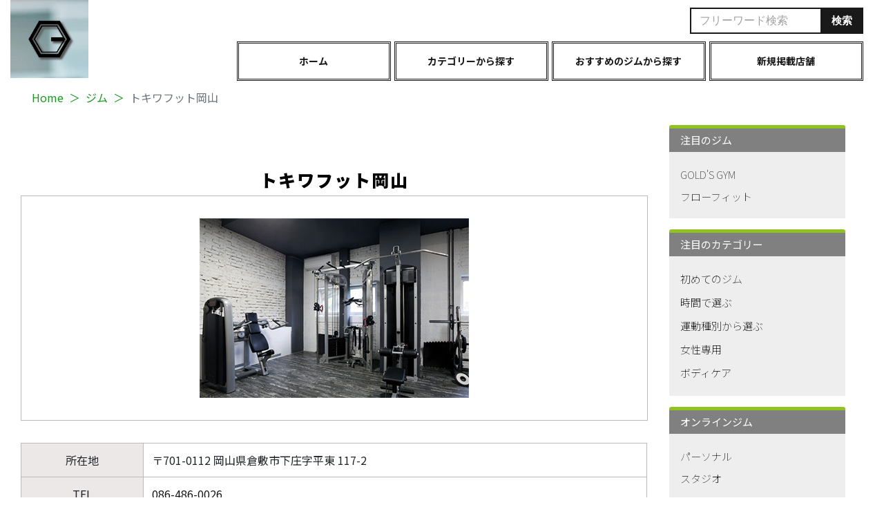

--- FILE ---
content_type: text/html; charset=UTF-8
request_url: https://pacific-fit.com/shop/%E3%83%88%E3%82%AD%E3%83%AF%E3%83%95%E3%83%83%E3%83%88%E5%B2%A1%E5%B1%B1
body_size: 10147
content:
<!DOCTYPE html>

<html class="no-js" dir="ltr" lang="ja"
	prefix="og: https://ogp.me/ns#" >
<head>
<meta charset="UTF-8">

<meta name="viewport" content="width=device-width, initial-scale=1, shrink-to-fit=no">

<!-- Bootstrap CSS -->
<link rel="stylesheet" href="https://pacific-fit.com/css/bootstrap.css">

<title>トキワフット岡山｜ジム・フィットネス・スポーツクラブ検索・比較サイト｜「Gymago」</title>

		<!-- All in One SEO 4.1.9.3 -->
		<meta name="robots" content="max-image-preview:large" />
		<link rel="canonical" href="https://pacific-fit.com/shop/%e3%83%88%e3%82%ad%e3%83%af%e3%83%95%e3%83%83%e3%83%88%e5%b2%a1%e5%b1%b1" />

		<!-- Global site tag (gtag.js) - Google Analytics -->
<script async src="https://www.googletagmanager.com/gtag/js?id=UA-176559060-1"></script>
<script>
 window.dataLayer = window.dataLayer || [];
 function gtag(){dataLayer.push(arguments);}
 gtag('js', new Date());

 gtag('config', 'UA-176559060-1');
</script>
		<meta property="og:locale" content="ja_JP" />
		<meta property="og:site_name" content="Gymago - トレーニングジムポータル | Gymago - トレーニングジムポータル" />
		<meta property="og:type" content="article" />
		<meta property="og:title" content="トキワフット岡山｜ジム・フィットネス・スポーツクラブ検索・比較サイト｜「Gymago」" />
		<meta property="og:url" content="https://pacific-fit.com/shop/%e3%83%88%e3%82%ad%e3%83%af%e3%83%95%e3%83%83%e3%83%88%e5%b2%a1%e5%b1%b1" />
		<meta property="article:published_time" content="2021-01-29T08:39:43+00:00" />
		<meta property="article:modified_time" content="2021-03-08T17:18:51+00:00" />
		<meta name="twitter:card" content="summary" />
		<meta name="twitter:title" content="トキワフット岡山｜ジム・フィットネス・スポーツクラブ検索・比較サイト｜「Gymago」" />
		<script type="application/ld+json" class="aioseo-schema">
			{"@context":"https:\/\/schema.org","@graph":[{"@type":"WebSite","@id":"https:\/\/pacific-fit.com\/#website","url":"https:\/\/pacific-fit.com\/","name":"Gymago - \u30c8\u30ec\u30fc\u30cb\u30f3\u30b0\u30b8\u30e0\u30dd\u30fc\u30bf\u30eb","description":"Gymago - \u30c8\u30ec\u30fc\u30cb\u30f3\u30b0\u30b8\u30e0\u30dd\u30fc\u30bf\u30eb","inLanguage":"ja","publisher":{"@id":"https:\/\/pacific-fit.com\/#organization"}},{"@type":"Organization","@id":"https:\/\/pacific-fit.com\/#organization","name":"Gymago - \u30c8\u30ec\u30fc\u30cb\u30f3\u30b0\u30b8\u30e0\u30dd\u30fc\u30bf\u30eb","url":"https:\/\/pacific-fit.com\/"},{"@type":"BreadcrumbList","@id":"https:\/\/pacific-fit.com\/shop\/%e3%83%88%e3%82%ad%e3%83%af%e3%83%95%e3%83%83%e3%83%88%e5%b2%a1%e5%b1%b1#breadcrumblist","itemListElement":[{"@type":"ListItem","@id":"https:\/\/pacific-fit.com\/#listItem","position":1,"item":{"@type":"WebPage","@id":"https:\/\/pacific-fit.com\/","name":"\u30db\u30fc\u30e0","description":"Gymago\uff08\u30b8\u30de\u30b4\uff09\u306f\u3001\u5168\u56fd\u306e\u30d5\u30a3\u30c3\u30c8\u30cd\u30b9\u30b8\u30e0\u30fb\u5c02\u9580\u30b9\u30dd\u30fc\u30c4\u30b8\u30e0\u9078\u3073\u3092\u30b5\u30dd\u30fc\u30c8\u3059\u308b\u7dcf\u5408\u60c5\u5831\u30b5\u30a4\u30c8\u3067\u3059\u3002","url":"https:\/\/pacific-fit.com\/"},"nextItem":"https:\/\/pacific-fit.com\/shop\/%e3%83%88%e3%82%ad%e3%83%af%e3%83%95%e3%83%83%e3%83%88%e5%b2%a1%e5%b1%b1#listItem"},{"@type":"ListItem","@id":"https:\/\/pacific-fit.com\/shop\/%e3%83%88%e3%82%ad%e3%83%af%e3%83%95%e3%83%83%e3%83%88%e5%b2%a1%e5%b1%b1#listItem","position":2,"item":{"@type":"WebPage","@id":"https:\/\/pacific-fit.com\/shop\/%e3%83%88%e3%82%ad%e3%83%af%e3%83%95%e3%83%83%e3%83%88%e5%b2%a1%e5%b1%b1","name":"\u30c8\u30ad\u30ef\u30d5\u30c3\u30c8\u5ca1\u5c71","url":"https:\/\/pacific-fit.com\/shop\/%e3%83%88%e3%82%ad%e3%83%af%e3%83%95%e3%83%83%e3%83%88%e5%b2%a1%e5%b1%b1"},"previousItem":"https:\/\/pacific-fit.com\/#listItem"}]},{"@type":"Person","@id":"https:\/\/pacific-fit.com\/author\/gymdmin#author","url":"https:\/\/pacific-fit.com\/author\/gymdmin","name":"\u7ba1\u7406\u7528\u30a2\u30ab\u30a6\u30f3\u30c8","image":{"@type":"ImageObject","@id":"https:\/\/pacific-fit.com\/shop\/%e3%83%88%e3%82%ad%e3%83%af%e3%83%95%e3%83%83%e3%83%88%e5%b2%a1%e5%b1%b1#authorImage","url":"https:\/\/secure.gravatar.com\/avatar\/40042805aa24c3e8652a59b9774579d1?s=96&d=mm&r=g","width":96,"height":96,"caption":"\u7ba1\u7406\u7528\u30a2\u30ab\u30a6\u30f3\u30c8"}},{"@type":"WebPage","@id":"https:\/\/pacific-fit.com\/shop\/%e3%83%88%e3%82%ad%e3%83%af%e3%83%95%e3%83%83%e3%83%88%e5%b2%a1%e5%b1%b1#webpage","url":"https:\/\/pacific-fit.com\/shop\/%e3%83%88%e3%82%ad%e3%83%af%e3%83%95%e3%83%83%e3%83%88%e5%b2%a1%e5%b1%b1","name":"\u30c8\u30ad\u30ef\u30d5\u30c3\u30c8\u5ca1\u5c71\uff5c\u30b8\u30e0\u30fb\u30d5\u30a3\u30c3\u30c8\u30cd\u30b9\u30fb\u30b9\u30dd\u30fc\u30c4\u30af\u30e9\u30d6\u691c\u7d22\u30fb\u6bd4\u8f03\u30b5\u30a4\u30c8\uff5c\u300cGymago\u300d","inLanguage":"ja","isPartOf":{"@id":"https:\/\/pacific-fit.com\/#website"},"breadcrumb":{"@id":"https:\/\/pacific-fit.com\/shop\/%e3%83%88%e3%82%ad%e3%83%af%e3%83%95%e3%83%83%e3%83%88%e5%b2%a1%e5%b1%b1#breadcrumblist"},"author":"https:\/\/pacific-fit.com\/author\/gymdmin#author","creator":"https:\/\/pacific-fit.com\/author\/gymdmin#author","datePublished":"2021-01-29T08:39:43+09:00","dateModified":"2021-03-08T17:18:51+09:00"}]}
		</script>
		<!-- All in One SEO -->

<link rel='dns-prefetch' href='//s.w.org' />
<link rel="alternate" type="application/rss+xml" title="Gymago - トレーニングジムポータル &raquo; フィード" href="https://pacific-fit.com/feed" />
		<!-- This site uses the Google Analytics by MonsterInsights plugin v8.10.0 - Using Analytics tracking - https://www.monsterinsights.com/ -->
		<!-- Note: MonsterInsights is not currently configured on this site. The site owner needs to authenticate with Google Analytics in the MonsterInsights settings panel. -->
					<!-- No UA code set -->
				<!-- / Google Analytics by MonsterInsights -->
				<script>
			window._wpemojiSettings = {"baseUrl":"https:\/\/s.w.org\/images\/core\/emoji\/13.0.1\/72x72\/","ext":".png","svgUrl":"https:\/\/s.w.org\/images\/core\/emoji\/13.0.1\/svg\/","svgExt":".svg","source":{"concatemoji":"https:\/\/pacific-fit.com\/wp-includes\/js\/wp-emoji-release.min.js?ver=5.7.14"}};
			!function(e,a,t){var n,r,o,i=a.createElement("canvas"),p=i.getContext&&i.getContext("2d");function s(e,t){var a=String.fromCharCode;p.clearRect(0,0,i.width,i.height),p.fillText(a.apply(this,e),0,0);e=i.toDataURL();return p.clearRect(0,0,i.width,i.height),p.fillText(a.apply(this,t),0,0),e===i.toDataURL()}function c(e){var t=a.createElement("script");t.src=e,t.defer=t.type="text/javascript",a.getElementsByTagName("head")[0].appendChild(t)}for(o=Array("flag","emoji"),t.supports={everything:!0,everythingExceptFlag:!0},r=0;r<o.length;r++)t.supports[o[r]]=function(e){if(!p||!p.fillText)return!1;switch(p.textBaseline="top",p.font="600 32px Arial",e){case"flag":return s([127987,65039,8205,9895,65039],[127987,65039,8203,9895,65039])?!1:!s([55356,56826,55356,56819],[55356,56826,8203,55356,56819])&&!s([55356,57332,56128,56423,56128,56418,56128,56421,56128,56430,56128,56423,56128,56447],[55356,57332,8203,56128,56423,8203,56128,56418,8203,56128,56421,8203,56128,56430,8203,56128,56423,8203,56128,56447]);case"emoji":return!s([55357,56424,8205,55356,57212],[55357,56424,8203,55356,57212])}return!1}(o[r]),t.supports.everything=t.supports.everything&&t.supports[o[r]],"flag"!==o[r]&&(t.supports.everythingExceptFlag=t.supports.everythingExceptFlag&&t.supports[o[r]]);t.supports.everythingExceptFlag=t.supports.everythingExceptFlag&&!t.supports.flag,t.DOMReady=!1,t.readyCallback=function(){t.DOMReady=!0},t.supports.everything||(n=function(){t.readyCallback()},a.addEventListener?(a.addEventListener("DOMContentLoaded",n,!1),e.addEventListener("load",n,!1)):(e.attachEvent("onload",n),a.attachEvent("onreadystatechange",function(){"complete"===a.readyState&&t.readyCallback()})),(n=t.source||{}).concatemoji?c(n.concatemoji):n.wpemoji&&n.twemoji&&(c(n.twemoji),c(n.wpemoji)))}(window,document,window._wpemojiSettings);
		</script>
		<style>
img.wp-smiley,
img.emoji {
	display: inline !important;
	border: none !important;
	box-shadow: none !important;
	height: 1em !important;
	width: 1em !important;
	margin: 0 .07em !important;
	vertical-align: -0.1em !important;
	background: none !important;
	padding: 0 !important;
}
</style>
	<link rel='stylesheet' id='wp-block-library-css'  href='https://pacific-fit.com/wp-includes/css/dist/block-library/style.min.css?ver=5.7.14' media='all' />
<link rel='stylesheet' id='twentytwenty-style-css'  href='https://pacific-fit.com/wp-content/themes/tmpgym2020/style.css?ver=5.7.14' media='all' />
<style id='twentytwenty-style-inline-css'>
.color-accent,.color-accent-hover:hover,.color-accent-hover:focus,:root .has-accent-color,.has-drop-cap:not(:focus):first-letter,.wp-block-button.is-style-outline,a { color: #cd2653; }blockquote,.border-color-accent,.border-color-accent-hover:hover,.border-color-accent-hover:focus { border-color: #cd2653; }button:not(.toggle),.button,.faux-button,.wp-block-button__link,.wp-block-file .wp-block-file__button,input[type="button"],input[type="reset"],input[type="submit"],.bg-accent,.bg-accent-hover:hover,.bg-accent-hover:focus,:root .has-accent-background-color,.comment-reply-link { background-color: #cd2653; }.fill-children-accent,.fill-children-accent * { fill: #cd2653; }body,.entry-title a,:root .has-primary-color { color: #000000; }:root .has-primary-background-color { background-color: #000000; }cite,figcaption,.wp-caption-text,.post-meta,.entry-content .wp-block-archives li,.entry-content .wp-block-categories li,.entry-content .wp-block-latest-posts li,.wp-block-latest-comments__comment-date,.wp-block-latest-posts__post-date,.wp-block-embed figcaption,.wp-block-image figcaption,.wp-block-pullquote cite,.comment-metadata,.comment-respond .comment-notes,.comment-respond .logged-in-as,.pagination .dots,.entry-content hr:not(.has-background),hr.styled-separator,:root .has-secondary-color { color: #6d6d6d; }:root .has-secondary-background-color { background-color: #6d6d6d; }pre,fieldset,input,textarea,table,table *,hr { border-color: #dcd7ca; }caption,code,code,kbd,samp,.wp-block-table.is-style-stripes tbody tr:nth-child(odd),:root .has-subtle-background-background-color { background-color: #dcd7ca; }.wp-block-table.is-style-stripes { border-bottom-color: #dcd7ca; }.wp-block-latest-posts.is-grid li { border-top-color: #dcd7ca; }:root .has-subtle-background-color { color: #dcd7ca; }body:not(.overlay-header) .primary-menu > li > a,body:not(.overlay-header) .primary-menu > li > .icon,.modal-menu a,.footer-menu a, .footer-widgets a,#site-footer .wp-block-button.is-style-outline,.wp-block-pullquote:before,.singular:not(.overlay-header) .entry-header a,.archive-header a,.header-footer-group .color-accent,.header-footer-group .color-accent-hover:hover { color: #cd2653; }.social-icons a,#site-footer button:not(.toggle),#site-footer .button,#site-footer .faux-button,#site-footer .wp-block-button__link,#site-footer .wp-block-file__button,#site-footer input[type="button"],#site-footer input[type="reset"],#site-footer input[type="submit"] { background-color: #cd2653; }.header-footer-group,body:not(.overlay-header) #site-header .toggle,.menu-modal .toggle { color: #000000; }body:not(.overlay-header) .primary-menu ul { background-color: #000000; }body:not(.overlay-header) .primary-menu > li > ul:after { border-bottom-color: #000000; }body:not(.overlay-header) .primary-menu ul ul:after { border-left-color: #000000; }.site-description,body:not(.overlay-header) .toggle-inner .toggle-text,.widget .post-date,.widget .rss-date,.widget_archive li,.widget_categories li,.widget cite,.widget_pages li,.widget_meta li,.widget_nav_menu li,.powered-by-wordpress,.to-the-top,.singular .entry-header .post-meta,.singular:not(.overlay-header) .entry-header .post-meta a { color: #6d6d6d; }.header-footer-group pre,.header-footer-group fieldset,.header-footer-group input,.header-footer-group textarea,.header-footer-group table,.header-footer-group table *,.footer-nav-widgets-wrapper,#site-footer,.menu-modal nav *,.footer-widgets-outer-wrapper,.footer-top { border-color: #dcd7ca; }.header-footer-group table caption,body:not(.overlay-header) .header-inner .toggle-wrapper::before { background-color: #dcd7ca; }
body,input,textarea,button,.button,.faux-button,.wp-block-button__link,.wp-block-file__button,.has-drop-cap:not(:focus)::first-letter,.has-drop-cap:not(:focus)::first-letter,.entry-content .wp-block-archives,.entry-content .wp-block-categories,.entry-content .wp-block-cover-image,.entry-content .wp-block-latest-comments,.entry-content .wp-block-latest-posts,.entry-content .wp-block-pullquote,.entry-content .wp-block-quote.is-large,.entry-content .wp-block-quote.is-style-large,.entry-content .wp-block-archives *,.entry-content .wp-block-categories *,.entry-content .wp-block-latest-posts *,.entry-content .wp-block-latest-comments *,.entry-content p,.entry-content ol,.entry-content ul,.entry-content dl,.entry-content dt,.entry-content cite,.entry-content figcaption,.entry-content .wp-caption-text,.comment-content p,.comment-content ol,.comment-content ul,.comment-content dl,.comment-content dt,.comment-content cite,.comment-content figcaption,.comment-content .wp-caption-text,.widget_text p,.widget_text ol,.widget_text ul,.widget_text dl,.widget_text dt,.widget-content .rssSummary,.widget-content cite,.widget-content figcaption,.widget-content .wp-caption-text { font-family: sans-serif; }
</style>
<link rel='stylesheet' id='twentytwenty-print-style-css'  href='https://pacific-fit.com/wp-content/themes/tmpgym2020/print.css?ver=5.7.14' media='print' />
<script src='https://pacific-fit.com/wp-content/themes/tmpgym2020/assets/js/index.js?ver=5.7.14' id='twentytwenty-js-js' async></script>
<link rel="https://api.w.org/" href="https://pacific-fit.com/wp-json/" /><link rel="EditURI" type="application/rsd+xml" title="RSD" href="https://pacific-fit.com/xmlrpc.php?rsd" />
<link rel="wlwmanifest" type="application/wlwmanifest+xml" href="https://pacific-fit.com/wp-includes/wlwmanifest.xml" /> 
<meta name="generator" content="WordPress 5.7.14" />
<link rel='shortlink' href='https://pacific-fit.com/?p=48079' />
<link rel="alternate" type="application/json+oembed" href="https://pacific-fit.com/wp-json/oembed/1.0/embed?url=https%3A%2F%2Fpacific-fit.com%2Fshop%2F%25e3%2583%2588%25e3%2582%25ad%25e3%2583%25af%25e3%2583%2595%25e3%2583%2583%25e3%2583%2588%25e5%25b2%25a1%25e5%25b1%25b1" />
<link rel="alternate" type="text/xml+oembed" href="https://pacific-fit.com/wp-json/oembed/1.0/embed?url=https%3A%2F%2Fpacific-fit.com%2Fshop%2F%25e3%2583%2588%25e3%2582%25ad%25e3%2583%25af%25e3%2583%2595%25e3%2583%2583%25e3%2583%2588%25e5%25b2%25a1%25e5%25b1%25b1&#038;format=xml" />
<!-- Favicon Rotator -->
<link rel="shortcut icon" href="https://pacific-fit.com/wp-content/uploads/2020/10/favicon.ico" />
<link rel="apple-touch-icon-precomposed" href="https://pacific-fit.com/wp-content/uploads/2020/10/favicon-1.ico" />
<!-- End Favicon Rotator -->
	<script>document.documentElement.className = document.documentElement.className.replace( 'no-js', 'js' );</script>
	<link href="https://pacific-fit.com/css/drawer.css" rel="stylesheet">
<link rel="stylesheet" type="text/css" href="https://cdnjs.cloudflare.com/ajax/libs/animate.css/3.7.2/animate.css">
<link href="//use.fontawesome.com/releases/v5.12.1/css/all.css" rel="stylesheet">
<link href="https://fonts.googleapis.com/css2?family=Noto+Sans+JP:wght@100;400;700;900&display=swap" rel="stylesheet">

<!-- Global site tag (gtag.js) - Google Analytics -->
<script async src="https://www.googletagmanager.com/gtag/js?id=G-NPTEVJEL9W"></script>
<script>
  window.dataLayer = window.dataLayer || [];
  function gtag(){dataLayer.push(arguments);}
  gtag('js', new Date());

  gtag('config', 'G-NPTEVJEL9W');
  gtag('config', 'UA-NPTEVJEL9W');
</script>	
	
</head>

<body class="shop-template-default single single-shop postid-48079 wp-embed-responsive drawer drawer--right singular enable-search-modal missing-post-thumbnail has-single-pagination not-showing-comments show-avatars footer-top-hidden">

<header>
<div class="container">
<div class="row">
<div class="p-0 col-lg-3 col-md-3 col-sm-2">
<ul class="logo">
<li><a href="/"><img src="https://pacific-fit.com/images/logo-g.png" class="img-num1" alt="Gymago（ジマゴ）"></a></li>
</ul>
</div>
<!-- col -->
<div class="col-lg-9 col-md-9 col-sm-10 col-12">
<section class="headersearchblock">
<div class="input-group">
<form id='feas-searchform-1' action='https://pacific-fit.com/' method='get'>
<input type='text' name='s_keyword_0' id='feas_1_0'  placeholder="フリーワード検索" value='' /><script>jQuery("#feas_1_0").focus( function() { jQuery(this).attr("placeholder",""); }).blur( function() {
    jQuery(this).attr("placeholder", "フリーワード検索"); });</script>
<input type='submit' name='searchbutton' id='feas-submit-button-1' class='feas-submit-button' value='検索' />

<input type='hidden' name='csp' value='search_add' />
<input type='hidden' name='feadvns_max_line_1' value='2' />
<input type='hidden' name='fe_form_no' value='1' />
</form>
</div>
</section>
<section class="headermenu">
<ul class="menu-ul">
<li class="menu-li"><a href="https://pacific-fit.com/">ホーム</a></li>
<li class="menu-li"><span>カテゴリーから探す</span>
<div class="mdd_wrap">
<div class="mdd_inner">
<div class="container">
<div class="row">
<div class="col-12">
<ul class="mddul">
  <li><a href="/custom/area.php?cid=18">ジム</a></li>
  <li><a href="/custom/area.php?cid=19">スイミング</a></li>
  <li><a href="/custom/area.php?cid=20">テニス</a></li>
  <li><a href="/custom/area.php?cid=21">ゴルフ</a></li>
  <li><a href="/custom/area.php?cid=22">ダンス</a></li>
  <li><a href="/custom/area.php?cid=23">バレエ・バレエ教室</a></li>
  <li><a href="/custom/area.php?cid=24">ヨガ</a></li>
  <li><a href="/custom/area.php?cid=34">武道・格闘技</a></li>
  <li><a href="/custom/area.php?cid=35">フットサル</a></li>
  <li><a href="/custom/area.php?cid=36">スカッシュ</a></li>
  <li><a href="/custom/area.php?cid=37">バスケットボール</a></li>
  <li><a href="/custom/area.php?cid=38">アイススケート</a></li>
  <li><a href="/custom/area.php?cid=39">ダイビングスクール</a></li>
  <li><a href="/custom/area.php?cid=40">ボルダリング</a></li>
  <li><a href="/custom/area.php?cid=41">キッズスクール</a></li>
  <li><a href="/custom/area.php?cid=42">キッズスイミング</a></li>
  <li><a href="/custom/area.php?cid=43">ベビースイミング</a></li>
  <li><a href="/custom/area.php?cid=44">マタニティスイミング</a></li>
  <li><a href="/custom/area.php?cid=45">キッズテニス</a></li>
  <li><a href="/custom/area.php?cid=46">キッズダンス</a></li>
  <li><a href="/custom/area.php?cid=47">加圧</a></li>
  <li><a href="/custom/area.php?cid=49">ストレッチ</a></li>
  <li><a href="/custom/area.php?cid=83">1日利用可能なジム</a></li>
  <li><a href="/custom/area.php?cid=145">24時間ジム</a></li>
  <li><a href="/custom/area.php?cid=193">ボディケア</a></li>
  <li><a href="/custom/area.php?cid=198">温活フィットネス</a></li>
  <li><a href="/custom/area.php?cid=199">陸上競技</a></li>
  <li><a href="/custom/area.php?cid=201">メタボリック対策</a></li>
</ul>
</div>
<!-- .col -->
</div>
<!-- .row -->
</div>
<!-- .container -->
</div>
</div>
</li>
<li class="menu-li"><span>おすすめのジムから探す</span>
<div class="mdd_wrap">
<div class="mdd_inner">
<div class="container">
<div class="row">
<div class="col-12">
<ul class="mddul">
<li><a href="https://pacific-fit.com/custom/area.php?slug=golf">ゴルフ</a></li>
<li><a href="https://pacific-fit.com/custom/area.php?slug=yoga">ヨガ</a></li>
<li><a href="https://pacific-fit.com/custom/area.php?slug=swimming">スイミング</a></li>
<li><a href="https://pacific-fit.com/custom/area.php?slug=pressure">加圧</a></li>
<li><a href="https://pacific-fit.com/custom/area.php?slug=allday">1日利用可能なジム</a></li>
</ul>
</div>
<!-- .col -->
</div>
<!-- .row -->
</div>
<!-- .container -->
</div>
</div>
</li>
<li class="menu-li"><a href="https://pacific-fit.com/newlist">新規掲載店舗</a></li>
</ul>
</section>
</div>
<!-- col -->
</div>
<!-- row -->
</div>
<!-- container -->


<div class="d-block d-sm-block d-md-block d-lg-none">
<button type="button" class="drawer-toggle drawer-hamburger">
<span class="sr-only">toggle navigation</span>
<span class="drawer-hamburger-icon"></span>
</button>
<nav class="drawer-nav" role="navigation">
<ul class="drawer-menu drawer-menu--right menu_acc">
<li><span class="drawer-menu-title">注目のジム</span>
 <a class="drawer-menu-sub" href="https://pacific-fit.com/shop_cat/goldgym">GOLD'S GYM</a>
 <a class="drawer-menu-sub" href="https://pacific-fit.com/shop_cat/flowfit">フローフィット</a>
</li>
<!-- <li><span class="drawer-menu-title">注目のトレーナー</span>
<a class="drawer-menu-sub" href="#">中村さん</a>
<a class="drawer-menu-sub" href="#">内藤圭佑さん</a>
</li> -->
<li><span class="drawer-menu-title">注目のカテゴリー</span></li>
<li class="drawer-menu-item">
<dl class="menu_acc">
<dt>初めてのジム</dt>
<dd>
<ul>
<li><a href="https://pacific-fit.com/custom/area.php?slug=firsttime-1">健康維持</a></li>
<li><a href="https://pacific-fit.com/custom/area.php?slug=firsttime-2">ストレス発散</a></li>
<li><a href="https://pacific-fit.com/custom/area.php?slug=firsttime-3">ダイエット</a></li>
<li><a href="https://pacific-fit.com/custom/area.php?slug=firsttime-4">筋肉を付けたい</a></li>
</ul>
</dd>
</dl>
</li>
<li class="drawer-menu-item">
<dl class="menu_acc">
<dt>時間で選ぶ</dt>
<dd>
<ul>
<li><a href="https://pacific-fit.com/custom/area.php?slug=bytime-1">24時間ジム</a></li>
<li><a href="https://pacific-fit.com/custom/area.php?slug=bytime-2">早朝</a></li>
<li><a href="https://pacific-fit.com/custom/area.php?slug=bytime-3">午前</a></li>
<li><a href="https://pacific-fit.com/custom/area.php?slug=bytime-4">午後</a></li>
<li><a href="https://pacific-fit.com/custom/area.php?slug=bytime-5">夜</a></li>
<li><a href="https://pacific-fit.com/custom/area.php?slug=bytime-6">深夜</a></li>
</ul>
</dd>
</dl>
</li>
<li class="drawer-menu-item">
<dl class="menu_acc">
<dt>運動種別から選ぶ</dt>
<dd>
<ul>
<li><a href="https://pacific-fit.com/custom/area.php?slug=exercisetype-1">ジム</a></li>
<li><a href="https://pacific-fit.com/custom/area.php?slug=exercisetype-2">ボルダリング</a></li>
<li><a href="https://pacific-fit.com/custom/area.php?slug=exercisetype-3">ゴルフ</a></li>
<li><a href="https://pacific-fit.com/custom/area.php?slug=exercisetype-4">野球</a></li>
<li><a href="https://pacific-fit.com/custom/area.php?slug=exercisetype-5">サッカー</a></li>
<li><a href="https://pacific-fit.com/custom/area.php?slug=exercisetype-6">テニス</a></li>
<li><a href="https://pacific-fit.com/custom/area.php?slug=exercisetype-7">スイミング</a></li>
</ul>
</dd>
</dl>
</li>
<li class="drawer-menu-item">
<dl class="menu_acc">
<dt>女性専用</dt>
<dd>
<ul>
<li><a href="https://pacific-fit.com/custom/area.php?slug=woman-1">ジム</a></li>
<li><a href="https://pacific-fit.com/custom/area.php?slug=woman-2">パーソナル</a></li>
<li><a href="https://pacific-fit.com/custom/area.php?slug=woman-3">ヨガ</a></li>
<li><a href="https://pacific-fit.com/custom/area.php?slug=woman-4">ダイエット</a></li>
<li><a href="https://pacific-fit.com/custom/area.php?slug=woman-5">ボディメイク</a></li>
</ul>
</dd>
</dl>
</li>
<li class="drawer-menu-item">
<dl class="menu_acc">
<dt>ボディケア</dt>
<dd>
<ul>
<li><a href="https://pacific-fit.com/custom/area.php?slug=bodycare-1">ストレッチ</a></li>
<li><a href="https://pacific-fit.com/custom/area.php?slug=bodycare-2">体幹</a></li>
<li><a href="https://pacific-fit.com/custom/area.php?slug=bodycare-3">整体</a></li>
<li><a href="https://pacific-fit.com/custom/area.php?slug=bodycare-4">リハビリ</a></li>
</ul>
</dd>
</dl>
</li>
<li><span class="drawer-menu-title">オンラインジム</span>
<a class="drawer-menu-sub" href="https://pacific-fit.com/custom/area.php?slug=personal">パーソナル</a>
</li>
<li class="drawer-menu-item">
<dl class="menu_acc">
<dt>スタジオ</dt>
<dd>
<ul>
<li><a href="https://pacific-fit.com/custom/area.php?slug=studio-1">バランスボール</a></li>
<li><a href="https://pacific-fit.com/custom/area.php?slug=studio-2">ストレッチ</a></li>
<li><a href="https://pacific-fit.com/custom/area.php?slug=studio-3">ダンス</a></li>
</ul>
</dd>
</dl>
</li>
<li><a class="drawer-menu-sub" href="https://pacific-fit.com/custom/area.php?slug=online-yoga">ヨガ</a></li>
</ul>
</nav>
</div>

</header>

<div class="container">
		<!-- パンくず追加 -->
<div class="row">
<div class="col-12">
<nav aria-label="breadcrumb">
<ol class="breadcrumb">	

	<!-- Breadcrumb NavXT 6.6.0 -->
<li class="breadcrumb-item"><a property="item" typeof="WebPage" title="Go to Gymago - トレーニングジムポータル." href="https://pacific-fit.com" class="home" ><span property="name">Home</span></a><meta property="position" content="1"></li><li class="breadcrumb-item"><a href="/gym/newlist/">ジム</a></li><li class="breadcrumb-item active">トキワフット岡山</li>




</ol>
</nav>
	
</div>
<!-- .col -->
</div>
<!-- .row -->
<!-- パンくず追加ここまで -->
	</div>

<div class="container">
<div class="row">
<div class="col-xl-9 col-lg-9 col-md-8">



<main id="site-content" role="main">
                                    <h2 class="h03 text-center mt-6">トキワフット岡山            </h2>
                                            <dl class="detailblock">
                    <dt>
                                                                                                                                        <img src="https://pacific-fit.com/images/list01.jpg" class="img-fluid" alt="トキワフット岡山">
                                                                            </dt>
                    <dd>
                        <table class="table table-bordered">
                                                            <tr>
                                    <th>所在地</th>
                                    <td>〒701-0112 岡山県倉敷市下庄字平東 117-2                                    </td>
                                </tr>
                                                                                        <tr>
                                    <th>TEL</th>

                                    <td>
                                        <a href="tel:086-486-0026">086-486-0026</a>
                                    </td>
                                </tr>
                                                                                        <tr>
                                    <th>HP URL</th>
                                    <td><a href="http://www.tokiwafootokayama.com/" target="_blank">http://www.tokiwafootokayama.com/</a></td>
                                </tr>
                                                                                                                                            </table>
                        <ul>
                                                                                                                                                                <li class="btn-0"><a href="https://pacific-fit.com/shop_cat/area" class="btn-category btn-category01">エリア</a></li>
                                                                                                        <li class="btn-0"><a href="https://pacific-fit.com/shop_cat/type" class="btn-category btn-category01">カテゴリー</a></li>
                                                                                                        <li class="btn-17"><a href="https://pacific-fit.com/shop_cat/cate-20" class="btn-category btn-category01">フットサル</a></li>
                                                                                                        <li class="btn-11"><a href="https://pacific-fit.com/shop_cat/area6" class="btn-category btn-category01">中国・四国</a></li>
                                                                                                        <li class="btn-154"><a href="https://pacific-fit.com/shop_cat/bytime-3" class="btn-category btn-category01">午前</a></li>
                                                                                                        <li class="btn-154"><a href="https://pacific-fit.com/shop_cat/bytime-4" class="btn-category btn-category01">午後</a></li>
                                                                                                        <li class="btn-154"><a href="https://pacific-fit.com/shop_cat/bytime-5" class="btn-category btn-category01">夜</a></li>
                                                                                                        <li class="btn-9"><a href="https://pacific-fit.com/shop_cat/okayama" class="btn-category btn-category01">岡山県</a></li>
                                                                                                        <li class="btn-0"><a href="https://pacific-fit.com/shop_cat/bytime" class="btn-category btn-category01">時間で選ぶ</a></li>
                                                                                    </ul>
                    </dd>
                </dl>
                                                                                        <h4>アクセスマップ</h4>
                    <div class="map">
                        <iframe src="//www.google.com/maps/embed/v1/place?key=AIzaSyDukEDZUdJyK2yjuJxc_MCuILJmmhQwblU&q=34.641892,133.830899&zoom=16"></iframe>
                    </div>
                                        
<article class="post-48079 shop type-shop status-publish hentry shop_cat-area shop_cat-type shop_cat-cate-20 shop_cat-area6 shop_cat-bytime-3 shop_cat-bytime-4 shop_cat-bytime-5 shop_cat-okayama shop_cat-bytime" id="post-48079">


<section class="contentsbox">
	<div class="post-inner thin ">

		<div class="entry-content">

			
		</div><!-- .entry-content -->

	</div><!-- .post-inner -->
</section>
	<div class="section-inner">
		
	</div><!-- .section-inner -->

	
</article><!-- .post -->
            </main><!-- #site-content -->
</div>
<!-- col -->
<div class="col-xl-3 col-lg-3 col-md-4 p-0">
<section class="rside">
	
<div class="d-none d-sm-none d-md-block">


<h3>注目のジム</h3>
<ul>
  <li><a href="https://pacific-fit.com/shop_cat/goldgym">GOLD'S GYM</a></li>
  <li><a href="https://pacific-fit.com/shop_cat/flowfit">フローフィット</a></li>
</ul>
<!-- <h3>注目のトレーナー</h3>
<ul>
<li><a href="#">中村さん</a></li>
<li><a href="#">内藤圭佑さん</a></li>
</ul> -->
<h3>注目のカテゴリー</h3>
<ul>
<li>
<dl class="rside_acc">
<dt>初めてのジム</dt>
<dd><ul>
<li><a href="https://pacific-fit.com/custom/area.php?slug=firsttime-1">健康維持</a></li>
<li><a href="https://pacific-fit.com/custom/area.php?slug=firsttime-2">ストレス発散</a></li>
<li><a href="https://pacific-fit.com/custom/area.php?slug=firsttime-3">ダイエット</a></li>
<li><a href="https://pacific-fit.com/custom/area.php?slug=firsttime-4">筋肉を付けたい</a></li>
</ul>
</dd>
</dl>
</li>
<li>
<dl class="rside_acc">
<dt>時間で選ぶ</dt>
<dd>
<ul>
<li><a href="https://pacific-fit.com/custom/area.php?slug=bytime-1">24時間ジム</a></li>
<li><a href="https://pacific-fit.com/custom/area.php?slug=bytime-2">早朝</a></li>
<li><a href="https://pacific-fit.com/custom/area.php?slug=bytime-3">午前</a></li>
<li><a href="https://pacific-fit.com/custom/area.php?slug=bytime-4">午後</a></li>
<li><a href="https://pacific-fit.com/custom/area.php?slug=bytime-5">夜</a></li>
<li><a href="https://pacific-fit.com/custom/area.php?slug=bytime-6">深夜</a></li>
</ul>
</dd>
</dl>
</li>
<li>
<dl class="rside_acc">
<dt>運動種別から選ぶ</dt>
<dd>
<ul>
<li><a href="https://pacific-fit.com/custom/area.php?slug=exercisetype-1">ジム</a></li>
<li><a href="https://pacific-fit.com/custom/area.php?slug=exercisetype-2">ボルダリング</a></li>
<li><a href="https://pacific-fit.com/custom/area.php?slug=exercisetype-3">ゴルフ</a></li>
<li><a href="https://pacific-fit.com/custom/area.php?slug=exercisetype-4">野球</a></li>
<li><a href="https://pacific-fit.com/custom/area.php?slug=exercisetype-5">サッカー</a></li>
<li><a href="https://pacific-fit.com/custom/area.php?slug=exercisetype-6">テニス</a></li>
<li><a href="https://pacific-fit.com/custom/area.php?slug=exercisetype-7">スイミング</a></li>
</ul>
</dd>
</dl>
</li>
<dl class="rside_acc">
<dt>女性専用</dt>
<dd>
<ul>
<li><a href="https://pacific-fit.com/custom/area.php?slug=woman-1">ジム</a></li>
<li><a href="https://pacific-fit.com/custom/area.php?slug=woman-2">パーソナル</a></li>
<li><a href="https://pacific-fit.com/custom/area.php?slug=woman-3">ヨガ</a></li>
<li><a href="https://pacific-fit.com/custom/area.php?slug=woman-4">ダイエット</a></li>
<li><a href="https://pacific-fit.com/custom/area.php?slug=woman-5">加圧</a></li>
<li><a href="https://pacific-fit.com/custom/area.php?slug=woman-6">ボディメイク</a></li>
</ul>
</dd>
</dl>
</li>
<li>
<dl class="rside_acc">
<dt>ボディケア</dt>
<dd>
<ul>
<li><a href="https://pacific-fit.com/custom/area.php?slug=bodycare-1">ストレッチ</a></li>
<li><a href="https://pacific-fit.com/custom/area.php?slug=bodycare-2">体幹</a></li>
<li><a href="https://pacific-fit.com/custom/area.php?slug=bodycare-3">整体</a></li>
<li><a href="https://pacific-fit.com/custom/area.php?slug=bodycare-4">リハビリ</a></li>
</ul>
</dd>
</dl>
</li>
</ul>

<h3>オンラインジム</h3>
<ul>
<li>
<a href="https://pacific-fit.com/custom/area.php?slug=personal">パーソナル</a>
</li>
<li>
<dl class="rside_acc">
<dt>スタジオ</dt>
<dd>
<ul>
<li><a href="https://pacific-fit.com/custom/area.php?slug=studio-1">バランスボール</a></li>
<li><a href="https://pacific-fit.com/custom/area.php?slug=studio-2">ストレッチ</a></li>
<li><a href="https://pacific-fit.com/custom/area.php?slug=studio-3">ダンス</a></li>
</ul>
</dd>
</dl>
</li>
<li><a href="https://pacific-fit.com/custom/area.php?slug=online-yoga">ヨガ</a></li>
</ul>
<!-- <h3>目的から探す</h3>
<ul>
<li><a href="https://pacific-fit.com/custom/area.php?slug=diet">ダイエット</a></li>
<li><a href="https://pacific-fit.com/custom/area.php?slug=metabolic">メタボリック対策</a></li>
<li><a href="https://pacific-fit.com/custom/area.php?slug=experience">まず体験</a></li>
<li><a href="https://pacific-fit.com/custom/area.php?slug=cate-10">パーソナルトレーニング</a></li>
</ul> -->
<h3>おすすめのスポーツから探す</h3>
<ul>
<li><a href="https://pacific-fit.com/custom/area.php?slug=golf">ゴルフ</a></li>
<li><a href="https://pacific-fit.com/custom/area.php?slug=yoga">ヨガ</a></li>
<li><a href="https://pacific-fit.com/custom/area.php?slug=swimming">スイミング</a></li>
<li><a href="https://pacific-fit.com/custom/area.php?slug=pressure">加圧</a></li>
<li><a href="https://pacific-fit.com/custom/area.php?slug=allday">1日利用可能なジム</a></li>
</ul>
</div>
<h3>注目の店舗リスト<small>CHECK!</small></h3>
<ul>
		 
 <li><small>CHECK!</small><a href="https://pacific-fit.com/shop/%e3%83%97%e3%83%a9%e3%82%a4%e3%83%99%e3%83%bc%e3%83%88%e3%82%b8%e3%83%a0and-s">プライベートジムand S</a></li>
 
 
 <li><small>CHECK!</small><a href="https://pacific-fit.com/shop/%e3%83%98%e3%83%ab%e3%82%b9%e3%83%94%e3%82%a2%e5%80%89%e6%95%b7">ヘルスピア倉敷ボルダリングジム</a></li>
 
 
 <li><small>CHECK!</small><a href="https://pacific-fit.com/shop/%e3%83%a1%e3%82%ac%e3%83%ad%e3%82%b9%e3%83%ab%e3%83%95%e3%83%ac%e5%bf%83%e6%96%8e%e6%a9%8b">メガロスルフレ心斎橋</a></li>
 
 
 <li><small>CHECK!</small><a href="https://pacific-fit.com/shop/%e3%83%88%e3%83%ac%e3%83%bc%e3%83%8b%e3%83%b3%e3%82%b0%e3%82%b8%e3%83%a0-axis%ef%bc%88%e3%82%a2%e3%82%af%e3%82%b7%e3%82%b9%ef%bc%89%e9%a3%af%e7%94%b0">トレーニングジムAxis（アクシス）飯田店</a></li>
 
</ul>



<h3>ブログ一覧</h3>
<ul>
	<li class="category-list__item"><a href="https://pacific-fit.com/category/recommend">おすすめジム</a></li><li class="category-list__item"><a href="https://pacific-fit.com/category/conditioning">コンディショニング</a></li><li class="category-list__item"><a href="https://pacific-fit.com/category/reputation">ジムの評判</a></li><li class="category-list__item"><a href="https://pacific-fit.com/category/calf">ふくらはぎ</a></li><li class="category-list__item"><a href="https://pacific-fit.com/category/upper-arm">二の腕</a></li><li class="category-list__item"><a href="https://pacific-fit.com/category/arm">前腕</a></li><li class="category-list__item"><a href="https://pacific-fit.com/category/thighs">太もも</a></li><li class="category-list__item"><a href="https://pacific-fit.com/category/hip">尻・ヒップ</a></li><li class="category-list__item"><a href="https://pacific-fit.com/category/shoulder">肩</a></li><li class="category-list__item"><a href="https://pacific-fit.com/category/spine">背中</a></li><li class="category-list__item"><a href="https://pacific-fit.com/category/pectoral">胸</a></li><li class="category-list__item"><a href="https://pacific-fit.com/category/waist">腹・ウエスト</a></li><li class="category-list__item"><a href="https://pacific-fit.com/category/%e8%b6%b3%e9%a6%96">足首</a></li></ul>
</section>
</div>
<!-- col -->
</div>
<!-- row -->
</div>
<!-- container -->

<footer>
<section class="footert">
<div class="container">
<div class="row">
<div class="col-xl-9 col-lg-9 col-md-8 col-sm-8 p-0">
<div class="footertl matchblock">
<ul class="menubox">
<li class="firstchild">注目のカテゴリー
<ul>
<li>
<dl class="fmenu_acc">
<dt>初めてのジム</dt>
<dd>
<ul>
<li><a href="https://pacific-fit.com/custom/area.php?slug=firsttime-1">健康維持</a></li>
<li><a href="https://pacific-fit.com/custom/area.php?slug=firsttime-2">ストレス発散</a></li>
<li><a href="https://pacific-fit.com/custom/area.php?slug=firsttime-3">ダイエット</a></li>
<li><a href="https://pacific-fit.com/custom/area.php?slug=firsttime-4">筋肉を付けたい</a></li>
</ul>
</dd>
</dl>
</li>
<li>
<dl class="fmenu_acc">
<dt>時間で選ぶ</dt>
<dd>
<ul>
<li><a href="https://pacific-fit.com/custom/area.php?slug=bytime-1">24時間ジム</a></li>
<li><a href="https://pacific-fit.com/custom/area.php?slug=bytime-2">早朝</a></li>
<li><a href="https://pacific-fit.com/custom/area.php?slug=bytime-3">午前</a></li>
<li><a href="https://pacific-fit.com/custom/area.php?slug=bytime-4">午後</a></li>
<li><a href="https://pacific-fit.com/custom/area.php?slug=bytime-5">夜</a></li>
<li><a href="https://pacific-fit.com/custom/area.php?slug=bytime-6">深夜</a></li>
</ul>
</dd>
</dl>
</li>
<li>
<dl class="fmenu_acc">
<dt>運動種別から選ぶ</dt>
<dd>
<ul>
<li><a href="https://pacific-fit.com/custom/area.php?slug=exercisetype-1">ジム</a></li>
<li><a href="https://pacific-fit.com/custom/area.php?slug=exercisetype-2">ボルダリング</a></li>
<li><a href="https://pacific-fit.com/custom/area.php?slug=exercisetype-3">ゴルフ</a></li>
<li><a href="https://pacific-fit.com/custom/area.php?slug=exercisetype-4">野球</a></li>
<li><a href="https://pacific-fit.com/custom/area.php?slug=exercisetype-5">サッカー</a></li>
<li><a href="https://pacific-fit.com/custom/area.php?slug=exercisetype-6">テニス</a></li>
<li><a href="https://pacific-fit.com/custom/area.php?slug=exercisetype-7">スイミング</a></li>
</ul>
</dd>
</dl>
</li>
<li>
<dl class="fmenu_acc">
<dt>女性専用</dt>
<dd>
<ul>
<li><a href="https://pacific-fit.com/custom/area.php?slug=woman-1">ジム</a></li>
<li><a href="https://pacific-fit.com/custom/area.php?slug=woman-2">パーソナル</a></li>
<li><a href="https://pacific-fit.com/custom/area.php?slug=woman-3">ヨガ</a></li>
<li><a href="https://pacific-fit.com/custom/area.php?slug=woman-4">ダイエット</a></li>
<li><a href="https://pacific-fit.com/custom/area.php?slug=woman-5">ボディメイク</a></li>
</ul>
</dd>
</dl>
</li>
<li>
<dl class="fmenu_acc">
<dt>ボディケア</dt>
<dd>
<ul>
<li><a href="https://pacific-fit.com/custom/area.php?slug=bodycare-1">ストレッチ</a></li>
<li><a href="https://pacific-fit.com/custom/area.php?slug=bodycare-2">体幹</a></li>
<li><a href="https://pacific-fit.com/custom/area.php?slug=bodycare-3">整体</a></li>
<li><a href="https://pacific-fit.com/custom/area.php?slug=bodycare-4">リハビリ</a></li>
</ul>
</dd>
</dl>
</li>
</ul>
</li>
<!-- <li>ジムを探す
<ul>
<li><a href="https://pacific-fit.com/custom/area.php?slug=type">カテゴリーから探す</a></li>
<li><a href="https://pacific-fit.com/custom/area.php?slug=purpose">目的から探す</a></li>
<li><a href="https://pacific-fit.com/custom/area.php?slug=sport">おすすめのスポーツから探す</a></li>
<li><a href="https://pacific-fit.com/custom/line.php">沿線・駅から探す</a></li>
</ul>
</li> -->
<li>ご利用ガイド
<ul>
<li><a href="https://pacific-fit.com/guide">初めてご利用される方へ</a></li>
<!--<li><a href="https://pacific-fit.com/">掲載をご希望の方へ</a></li>-->
<li><a href="https://pacific-fit.com/faq">よくある質問</a></li>
<li><a href="https://pacific-fit.com/contact">お問い合わせ</a></li>
</ul>
</li>
</ul>
</div>
</div>
<!-- col -->
<div class="col-xl-3 col-lg-3 col-md-4 col-sm-4 p-0">
<section class="footertr matchblock">
<ul>
<li><a href="https://pacific-fit.com/"><i class="fab fa-facebook-f"></i></a></li>
<li><a href="https://pacific-fit.com/"><i class="fab fa-instagram"></i></a></li>
</ul>
</section>
</div>
<!-- col -->
</div>
<!-- row -->
</div>
<!-- container -->
</section>
<section class="footerb">
<ul>
<li><a href="https://pacific-fit.com/company">会社概要</a></li>
<li><a href="https://pacific-fit.com/sitemap">サイトマップ</a></li>
<li><a href="https://pacific-fit.com/privacy">個人情報保護方針</a></li>
</ul>
</section>
<section class="copyright">
Copyright &copy; Gymago All Rights Reserved.
</section>
</footer>

<div id="page-top"><i class="fas fa-running"></i></div>

<!-- Optional JavaScript -->
<!-- jQuery first, then Popper.js, then Bootstrap JS -->
<!-- jQuery (necessary for Bootstrap's JavaScript plugins) -->
<script src="https://ajax.googleapis.com/ajax/libs/jquery/3.5.1/jquery.min.js"></script>
<script src="https://cdnjs.cloudflare.com/ajax/libs/popper.js/1.16.0/umd/popper.min.js"></script>
<script src="https://cdnjs.cloudflare.com/ajax/libs/iScroll/5.2.0/iscroll.js"></script>
<!-- Include all compiled plugins (below), or include individual files as needed -->
<script src="https://stackpath.bootstrapcdn.com/bootstrap/4.5.0/js/bootstrap.min.js"></script>
<script src="https://pacific-fit.com/js/drawer.min.js"></script>
<script src="https://pacific-fit.com/js/jquery.image-changer.js"></script>
<script src="https://pacific-fit.com/js/jquery.matchHeight-min.js"></script>
<script src="https://pacific-fit.com/js/jquery.rwdImageMaps.min.js"></script>
<script src="https://pacific-fit.com/js/wow.js"></script>
<script src="https://pacific-fit.com/js/scripts.js"></script>
<script src="https://pacific-fit.com/js/area_scripts.js"></script>

<script src="https://pacific-fit.com/js/map.js"></script>

<script src='https://pacific-fit.com/wp-includes/js/wp-embed.min.js?ver=5.7.14' id='wp-embed-js'></script>
<script src='https://pacific-fit.com/wp-includes/js/jquery/jquery.min.js?ver=3.5.1' id='jquery-core-js'></script>
<script src='https://pacific-fit.com/wp-includes/js/jquery/jquery-migrate.min.js?ver=3.3.2' id='jquery-migrate-js'></script>
<script src='https://pacific-fit.com/wp-content/plugins/fe-advanced-search/feas.js?ver=1.0' id='feas-js'></script>
<script src='https://pacific-fit.com/wp-content/plugins/fe-advanced-search/ajax_filtering.js?ver=1.0.8' id='ajax_filtering-js'></script>
<script>
    /(trident|msie)/i.test(navigator.userAgent) && document.getElementById && window.addEventListener && window.addEventListener("hashchange", function() {
        var t, e = location.hash.substring(1);
        /^[A-z0-9_-]+$/.test(e) && (t = document.getElementById(e)) && (/^(?:a|select|input|button|textarea)$/i.test(t.tagName) || (t.tabIndex = -1), t.focus())
    }, !1);
</script>
</body>
</html>


--- FILE ---
content_type: text/css
request_url: https://pacific-fit.com/wp-content/themes/tmpgym2020/style.css?ver=5.7.14
body_size: 10242
content:
@charset "UTF-8";
/* CSS Document */

body {
    font-family: "Noto Sans JP", sans-serif !important;
    color: #1a1919;
}
a:hover img {
    opacity: 0.6;
    filter: alpha(opacity=80);
    -moz-opacity: 0.8;
    -webkit-transition: 0.3s ease-in-out;
    -moz-transition: 0.3s ease-in-out;
    -o-transition: 0.3s ease-in-out;
    transition: 0.3s ease-in-out;
}

header .h1 {
    background: #f9fcca;
    padding: 0.3rem 4rem 0 0;
}
header .h1 h1 {
    font-size: 12px;
    color: #1a1919;
}
body.home header .h1{
    display: none;
    position: relative;
    padding-top: 0;
    background:#1a1919;
}
body.home header .h1 .logo{
    position: absolute;
}
body.home header .h1 h1{
    padding-top: 5px;
    color:#fff;
}
.logo {
    list-style: none;
    padding-left: 0;
    margin: 0;
}
.logo li {
    display: inline-block;
    vertical-align: middle;
}
.logo li:last-child {
    margin-left: 0px;
}
.img-logo {
    max-height: 80px;
}
.img-num1 {
    max-height: 91px;
    max-width: 100%;
}
.logo li a img {
    max-height: 113px;
    
}
.logo li a:hover img {
    opacity: 1;
}
.headersearchblock {
    float: right;
    margin: 0.7rem 0;
    width: 250px;
    pointer-events: none;
}
.headersearchblock form{
    pointer-events: all;
}
.headersearchblock .form-control {
    border: 2px solid #90c31f !important;
}
.headersearchblock .btn-success {
    background: #90c31f !important;
    border: 1px solid #90c31f;
}
.headersearchblock .btn-success:hover {
    opacity: 0.7;
}
.headermenu {
    clear: both;
    position: relative;
    z-index: 100;
}
.headermenu .menu-t {
    font-size: 13px;
    font-weight: 700;
    color: #90c31f;
    border-bottom: 1px solid #90c31f;
    padding: 0 0.3rem 0.3rem;
    margin-bottom: 0.4rem;
    letter-spacing: 2px;
}
.headermenu .menu-ul {
    list-style: none;
    padding-left: 0;
    margin: 0 auto;
    display: flex;
    justify-content: space-between;
    align-items: center;
    width: 100%;
}
.headermenu .menu-ul li {
    width: 20%;
    display: table-cell;
    vertical-align: middle;
    cursor: pointer;
    height: 51px;
}
.headermenu .menu-ul li.menu-li{
    display: block;
    flex: 1;
    border: 3px double #1a1919;
    width: 100%;
    height: 100%;
}
.headermenu .menu-ul li.menu-li:nth-child(n + 2){
    margin-left: 0.3rem;
}
.headermenu .menu-ul li a {
    background: #fff;
    font-size: 14px;
    font-weight: 700;
    color: #1a1919;
    display: block;
    padding: 0.8rem 0;
    text-align: center;
    vertical-align: middle;
}
.headermenu .menu-ul li.menu-li > a, .headermenu .menu-ul li.menu-li > span{
    height: 100%;
    display: flex;
    min-height: 51px;
    align-items: center;
    justify-content: center;
    padding: 0 3px;
}
@media all and (-ms-high-contrast: none) {
    .headermenu .menu-ul li.menu-li > a, .headermenu .menu-ul li.menu-li > span{
        padding: 15px 3px;
    }
}
.headermenu .menu-ul li span {
    background: #fff;
    font-size: 14px;
    font-weight: 700;
    color: #1a1919;
    display: block;
    padding: 0.8rem 0;
    text-align: center;
    vertical-align: middle;
    cursor: pointer;
}
.headermenu .menu-ul li.menu-li span{
    height: 100%;
}
.headermenu .menu-ul li span.br2 {
    padding: 0.4rem 0;
    line-height: 0.8rem;
}
.headermenu .menu-ul li a:hover,
.headermenu .menu-ul li span:hover,
.headermenu .menu-ul li.active a,
.headermenu .menu-ul li.active span {
    background: #eee;
    color: #90c31f;
    opacity: 0.7;
    text-decoration: none;
}
@media (min-width: 992px) and (max-width: 1199.98px) {
    .headermenu .menu-ul li a,
    .headermenu .menu-ul li span {
        font-size: 11px;
    }
    .headermenu .menu-ul li span.br2 {
        padding: 0.5rem 0;
    }
}
@media (min-width: 768px) and (max-width: 991.98px) {
    body.home header .h1{
        display: inherit;
    }
    body.home header .h1 .container {
        margin-left: 110px;
        padding-right: 115px;
    }
    #feas-searchform-1{
        margin-top:10px;
    }
    body.home header #feas-searchform-1{
        margin-top:0;
    }
    .headermenu .menu-ul li a,
    .headermenu .menu-ul li span {
        font-size: 11px;
    }
    .headermenu .menu-ul li span.br2 {
        padding: 0.5rem 0;
    }
}
@media (min-width: 576px) and (max-width: 767.98px) {
    body.home header .h1{
        display: inherit;
        margin-bottom: 27px;
    }
    body.home header .h1 .container {
        margin-left: 85px;
        padding-right: 90px;
    }
    #feas-searchform-1{
        width: 70%;
        float: right;
        margin-bottom: 10px;
    }
    .logo li a img {
        max-height: 85px;
        margin-bottom: 10px;
    }
    .headermenu .menu-ul li a,
    .headermenu .menu-ul li span {
        font-size: 11px;
    }
    .headermenu .menu-ul li span.br2 {
        padding: 0.5rem 0;
    }
}
@media (max-width: 575.98px) {
    body.home header .h1{
        display: inherit;
        margin-bottom: 27px;
    }
    body.home header .h1 .container {
        margin-left: 85px;
        padding-right: 90px;
    }
    #feas-searchform-1{
        width: 70%;
        float: right;
        margin-bottom: 10px;
    }
    body.home #feas-searchform-1{
        margin-top:0;
    }
    .logo li a img {
        max-height: 50px;
        margin-bottom: 10px;
    }
    .headermenu .menu-ul li a,
    .headermenu .menu-ul li span {
        font-size: 10px;
    }
    .headermenu .menu-ul li span.brc2, .headermenu .menu-ul li a.brc2{
        padding: 0.5rem 0;
        line-height: 0.8rem;
    }
}
.mdd_wrap {
    position: absolute;
    top: 100%;
    left: 0;
    width: 100%;
    z-index: 9999;
}
.mdd_wrap .mdd_inner {
    display: none;
    margin: 0 auto;
    /*box-shadow:0px 0px 1px 2px rgba(0, 0, 0, 0.1) inset;
    border:1px solid rgba(0,0,0,0.2);*/
    text-align: left;
    padding: 1rem 0;
    background: #90c31f;
}
.mdd_wrap .mdd_inner .mddul {
    padding-left: 0;
    list-style: none;
    text-align: left !important;
}
.mdd_wrap .mdd_inner .mddul li {
    display: inline-block;
    border: none !important;
    width: auto;
    padding: 0 1rem 0 0;
}
.mdd_wrap .mdd_inner .mddul li:first-child {
    border-left: none;
}
.mdd_wrap .mdd_inner .mddul li a {
    background: none;
    border: none;
    color: #fff;
}
.mdd_wrap .mdd_inner .mddul li a::before {
    font-family: "Font Awesome 5 Free";
    content: "\f0da";
    -webkit-font-smoothing: antialiased;
    display: inline-block !important;
    font-style: normal;
    font-variant: normal;
    text-rendering: auto;
    font-size: 12px;
    font-weight: 900;
    padding-right: 0.3rem;
    color: #fff;
    vertical-align: top;
    line-height: 1.8;
}
.menu_acc {
    padding: 0 1rem;
    margin-bottom: 0;
}
.menu_acc dt {
    font-weight: normal;
    cursor: pointer;
    font-size: 12px;
    line-height: 1;
}
.menu_acc dd ul {
    list-style: none;
    padding-left: 0;
    line-height: 2;
    margin-bottom: 0;
}
.menu_acc dd ul li a {
    font-size: 12px;
    color: #fff;
}
.menu_acc dd ul li a:hover {
    color: #e8dd1c;
    text-decoration: none;
}
.brca {
    display: none;
}
@media (min-width: 768px) and (max-width: 991.98px) {
    .logo li:last-child {
        margin-left: 0px;
    }
    .img-logo {
        max-height: 45px;
    }
    .headermenu {
        margin-bottom: 0.5rem;
    }
}
@media (min-width: 576px) and (max-width: 767.98px) {
    .logo li:last-child {
        margin-left: 0px;
    }
    .img-logo {
        max-height: 65px;
    }
    .headersearchblock {
        width: 100%;
    }
    .headersearchblock .input-group {
        display: block;
    }
    .headermenu {
        margin-bottom: 1rem;
    }
}
@media (max-width: 575.98px) {
    .logo li:last-child {
        margin-left: 0px;
    }
    .img-logo {
        max-height: 45px;
    }
    .headersearchblock {
        width: 85%;
    }
    .headersearchblock .input-group {
        display: block;
    }
    .headermenu {
        margin-bottom: 1rem;
    }
}
@media (max-width: 575.98px) {
    .brca {
        display: block;
    }
}
@media (min-width: 576px) {
    .container, .mapblock {
        max-width: 100%;
    }
}
@media (min-width: 768px) {
    .container, .mapblock {
        max-width: 100%;
    }
}
@media (min-width: 992px) {
    .container, .mapblock {
        max-width: 960px;
    }
}
@media (min-width: 1200px) {
    .container, .mapblock {
        max-width: 1250px;
    }
    .col-xl-3 {
        -ms-flex: 0 0 23%;
        flex: 0 0 23%;
        max-width: 23%;
    }
}
.mapblock {
    background: url("images/mapbg.jpg") top right no-repeat;
    background-size: contain;
    height: 695px;
    margin: 1rem auto;
    padding: 2.5rem 0;
}
.mapblock .side-no1 {
    display: flex;
    float: left;
    width: 75px;
    align-items: center;
    -ms-writing-mode: tb-rl;
    writing-mode: vertical-rl;
}
.mapblock .side-no1 img{
    width: 70px;
    margin-bottom: 10px;
}
.mapblock .side-no1 span{
    font-size:90%;
}
.maparea {
    position: relative;
    width: 55%;
    float: left;
    height: 624px;
    left: 10px;
}
.menuarea {
    width: 20%;
    float: left;
    padding: 0 20px;
    position: relative;
    z-index: 99;
}
.menuarea dl {
    margin-bottom: 0.2rem;
}
.menuarea dl dt {
    background: #90c31f;
    border-radius: 5px 5px 0 0;
    text-align: center;
    color: #fff;
    font-size: 15px;
    padding: 0.5rem 0;
}
.menuarea dl dd {
    background: #f8fcee;
    border: 1px solid #90c31f;
    padding: 0rem 0 0.6rem;
}
.menuarea dl dd ul {
    list-style: none;
    padding-left: 0;
    margin: 0.8rem 0 5px;
}
.menuarea dl dd ul li {
    margin: 0 1rem 5px;
}
.menuarea dl dd ul li a {
    font-size: 15px;
    color: #1a1919;
}
.menuarea dl dd ul li a:hover {
    color: #90c31f;
    text-decoration: none;
}
.menuarea dl dd ul li::before {
    content: "";
    background: url("images/li-ca.png") no-repeat;
    display: inline-block;
    width: 14px;
    height: 16px;
    background-size: contain;
    vertical-align: middle;
    margin-right: 0.5rem;
}
.menuarea .list-group {
    border-radius: 0;
    margin-bottom: 1rem;
}
.menuarea .list-group-item {
    padding: 5px 0;
    font-size: 14px;
    text-align: center;
    border: none;
}
.menuarea .list-group-item-success {
    background: #eef8d8;
    color: #1a1919;
    border-bottom: 1px solid #dbe4c7;
}
.menuarea .list-group-item-success:first-child {
    border-top: 1px solid #dbe4c7;
}
.menuarea .list-group-item-success:hover {
    color: #90c31f;
    text-decoration: none;
}
.bnrarea {
    width: 24%;
    float: right;
}
.bnrarea ul {
    list-style: none;
    padding-left: 20px;
}
.bnrarea ul li {
    margin-bottom: 0.5rem;
}
.row-no1 {
    display: none;
}
.row-no1 img{
    width:60px;
}
.row-no1 span{
    margin-left: 5px;
}
@media (min-width: 992px) and (max-width: 1199.98px) {
    .mapblock {
        padding: 0;
        height: 579px;
    }
    .mapblock .side-no1 {
        background-color: white;
        height: 579px;
    }
    .mapblock .side-no1 img{
        width: 60px;
        margin-bottom: 10px;
    }
    .mapblock .side-no1 span{
        font-size:80%;
    }
    .maparea {
        width: 60%;
        height: 624px;    
        top: -46px;
        left: 20px;    
    }
    .menuarea {
        width: 22%;
        padding: 0 10px;
    }
    .bnrarea {
        width: 18%;
    }
    .bnrarea ul {
        padding-left: 0px;
    }
}
@media (min-width: 768px) and (max-width: 991.98px) {
    .mapblock {
        margin-top: 0;
        padding: 1rem 0;
        background: url(images/mapbg.jpg) bottom no-repeat;
        background-size: cover;
    }
    .mapblock .side-no1 {
        display: none;
    }
    .row-no1 {
        display: flex;
        font-size: 90%;
        margin-bottom: 10px;
        align-items: center;
        justify-content: center;
    }
    .maparea {
        width: 70%;
        height: 424px;
        left: 0px;
    }
    .menuarea {
        display: none;
    }
    .bnrarea {
        width: 29%;
    }
    .bnrarea ul {
        padding-left: 0px;
    }
}
@media (min-width: 576px) and (max-width: 767.98px) {
    .mapblock {
        margin-top: 0;
        padding: 1rem 0;
        background: url(images/mapbg.jpg) bottom no-repeat;
        background-size: cover;
    }
    .mapblock .side-no1 {
        display: none;
    }
    .row-no1 {
        display: flex;
        font-size: 80%;
        margin-bottom: 10px;
        align-items: center;
        justify-content: center;
    }
    .maparea {
        width: 70%;
        height: 354px;
        left: 0px;
    }
    .menuarea {
        display: none;
    }
    .bnrarea {
        width: 29%;
    }
    .bnrarea ul {
        padding-left: 0px;
    }
}
@media (max-width: 575.98px) {
    .mapblock {
        margin-top: 0;
        padding: 1rem 0;
        background: url(images/mapbg.jpg) bottom no-repeat;
        background-size: cover;
    }
    .mapblock .side-no1 {
        display: none;
    }
    .row-no1 {
        display: flex;
        text-align: center;
        font-size: 70%;
        margin-bottom: 10px;
        align-items: center;
        justify-content: center;
    }
    .maparea {
        width: 100%;
        height: 354px;
        left: 0px;
    }
    .menuarea {
        display: none;
    }
    .bnrarea {
        width: 100%;
    }
    .bnrarea ul {
        padding-left: 0px;
        display: flex;
        margin: 1rem 0;
    }
}
.maparea h5 {
    font-size: 26px;
    font-weight: 900;
    letter-spacing: 4px;
    color: #19991f;
    margin: 2rem 0 0 2rem;
}
.maparea h5::before {
    content: "";
    background: url("images/maparea-t.png");
    display: inline-block;
    width: 32px;
    height: 32px;
    background-size: contain;
    vertical-align: middle;
    margin-right: 1rem;
}
.japan {
    position: absolute;
    top: 4rem;
    left: 0;
    right: 0;
    margin: auto;
    text-align: center;
}
.japan img {
    max-height: 358px;
}
.areabox {
    position: relative;
    display: inline-block;
    background: #fff;
    padding: 1.65rem 0 0.8rem;
    width: 150px;
    text-align: center;
}
.areabox h2 {
    position: absolute;
    top: -1rem;
    left: -2px;
    right: -2px;
    margin: auto;
    display: block;
    padding: 0.3rem 0;
    font-size: 18px;
    color: #fff;
}
.areabox ul {
    list-style: none;
    padding-left: 0;
    margin-bottom: 0.2rem;
}
.areabox ul li {
    display: inline-block;
    padding: 0 0.35rem;
}
.areabox ul li a {
    font-size: 16px;
    color: #1a1919;
}
.areabox ul li a:hover {
    opacity: 0.7;
    text-decoration: none;
}
.tohoku {
    position: absolute;
    top: 4.5rem;
    right: -1.4rem;
}
.tohoku .areabox {
    border: 2px solid #526eb8;
}
.tohoku .areabox h2 {
    background: #526eb8;
}
.kanto {
    position: absolute;
    top: 17.4rem;
    right: 1.6rem;
}
.kanto .areabox {
    border: 2px solid #21aece;
}
.kanto .areabox h2 {
    background: #21aece;
}
.tokai {
    position: absolute;
    bottom: 6.2rem;
    left: 21.6rem;
}
.tokai .areabox {
    border: 2px solid #4ee234;
}
.tokai .areabox h2 {
    background: #4ee234;
}
.kansai {
    position: absolute;
    bottom: 2.7rem;
    left: 11.6rem;
}
.kansai .areabox {
    border: 2px solid #ecc802;
}
.kansai .areabox h2 {
    background: #ecc802;
}
.hokuriku {
    position: absolute;
    top: 6.5rem;
    left: 15rem;
}
.hokuriku .areabox {
    border: 2px solid #12d88c;
}
.hokuriku .areabox h2 {
    background: #12d88c;
}
.chugoku {
    position: absolute;
    top: 6.5rem;
    left: 5rem;
}
.chugoku .areabox {
    border: 2px solid #e5952c;
}
.chugoku .areabox h2 {
    background: #e5952c;
}
.kyushu {
    position: absolute;
    bottom: 1rem;
    left: 1.6rem;
}
.kyushu .areabox {
    border: 2px solid #e26ab7;
}
.kyushu .areabox h2 {
    background: #e26ab7;
}
@media (min-width: 992px) {
    .areabox-s {
        display: none;
    }
}
@media (max-width: 991.98px) {
    .areabox {
        display: none;
    }
    .areabox-s {
        position: relative;
        display: inline-block;
        text-align: center;
    }
    .areabox-s dt {
        display: inline-block;
        color: #fff;
        cursor: pointer;
    }
    .areabox-s dd {
        background: #fff;
        padding: 1.65rem 0 0.8rem;
        margin: -1rem auto 0;
        width: 147px;
    }
    .areabox-s dd ul {
        list-style: none;
        padding-left: 0;
        margin-bottom: 0.2rem;
    }
    .areabox-s dd ul li {
        display: inline-block;
        padding: 0 0.35rem;
    }
    .areabox-s dd ul li a {
        font-size: 16px;
        color: #1a1919;
    }
    .areabox-s dd ul li a:hover {
        opacity: 0.7;
        text-decoration: none;
    }
    .tohoku .areabox-s dd {
        border: 2px solid #12d88c;
    }
    .tohoku .areabox-s dt {
        background: #12d88c;
    }
    .kanto .areabox-s dd {
        border: 2px solid #526eb8;
    }
    .kanto .areabox-s dt {
        background: #526eb8;
    }
    .tokai .areabox-s dd {
        border: 2px solid #ecc802;
    }
    .tokai .areabox-s dt {
        background: #ecc802;
    }
    .kansai .areabox-s dd {
        border: 2px solid #21aece;
    }
    .kansai .areabox-s dt {
        background: #21aece;
    }
    .hokuriku .areabox-s dd {
        border: 2px solid #e5952c;
    }
    .hokuriku .areabox-s dt {
        background: #e5952c;
    }
    .chugoku .areabox-s dd {
        border: 2px solid #4ee234;
    }
    .chugoku .areabox-s dt {
        background: #4ee234;
    }
    .kyushu .areabox-s dd {
        border: 2px solid #e26ab7;
    }
    .kyushu .areabox-s dt {
        background: #e26ab7;
    }
}
@media (min-width: 992px) and (max-width: 1199.98px) {
    .maparea h5 {
        font-size: 21px;
        margin: 1rem 0 0 1rem;
    }
    .maparea h5::before {
        width: 28px;
        height: 28px;
        margin-right: 0.5rem;
    }
    .japan {
        top: 4rem;
    }
    .japan img {
        max-height: 358px;
    }
    .areabox {
        padding: 1.65rem 0 0.8rem;
        width: 130px;
    }
    .areabox h2 {
        padding: 0.3rem 0;
        font-size: 16px;
    }
    .areabox ul {
        margin-bottom: 0.2rem;
    }
    .areabox ul li {
        padding: 0 0.25rem;
    }
    .areabox ul li a {
        font-size: 14px;
    }
    .tohoku {
        top: 5.5rem;
        right: -3.4rem;
    }
    .kanto {
        top: 18.4rem;
        right: 0.6rem;
    }
    .tokai {
        position: absolute;
        bottom: 6.2rem;
        left: 18rem;
    }
    .tokai .areabox {
        border: 2px solid #4ee234;
    }
    .tokai .areabox h2 {
        background: #4ee234;
    }
    .kansai {
        position: absolute;
        bottom: 2.7rem;
        left: 9.4rem;
    }
    .kansai .areabox {
        border: 2px solid #ecc802;
    }
    .kansai .areabox h2 {
        background: #ecc802;
    }
    .hokuriku {
        position: absolute;
        top: 6.5rem;
        left: 13.7rem;
    }
    .hokuriku .areabox {
        border: 2px solid #12d88c;
    }
    .hokuriku .areabox h2 {
        background: #12d88c;
    }
    .chugoku {
        position: absolute;
        top: 6.5rem;
        left: 5rem;
    }
    .chugoku .areabox {
        border: 2px solid #e5952c;
    }
    .chugoku .areabox h2 {
        background: #e5952c;
    }
    .kyushu {
        position: absolute;
        bottom: 1rem;
        left: 0.6rem;
    }
    .kyushu .areabox {
        border: 2px solid #e26ab7;
    }
}
@media (min-width: 768px) and (max-width: 991.98px) {
    .mapblock {
        height: 458px;
    }
    .japan {
        top: 4.8rem;
    }
    .japan img {
        max-height: 324px;
        opacity: 0.6;
    }
    .areabox-s {
        width: 180px;
        vertical-align: top;
    }
    .areabox-s dt {
        padding: 0.3rem 0;
        width: 147px;
        font-size: 16px;
        cursor: pointer;
    }
    .areabox-s dd {
        padding: 1.25rem 0 0.5rem;
    }
    .areabox-s dd ul {
        margin-bottom: 0;
    }
    .areabox-s dd ul li {
        padding: 0 0.15rem;
    }
    .areabox-s dd ul li a {
        font-size: 14px;
    }
    .japanarea {
        text-align: center;
        margin: auto;
        width: 400px;
        padding: 1rem;
    }
    .tohoku {
        position: static;
        display: inline-block;
    }
    .kanto {
        position: static;
        display: inline-block;
    }
    .tokai {
        position: static;
        display: inline-block;
    }
    .kansai {
        position: static;
        display: inline-block;
    }
    .hokuriku {
        position: static;
        display: inline-block;
    }
    .chugoku {
        position: static;
        display: inline-block;
    }
    .kyushu {
        position: static;
        float: left;
    }
}
@media (min-width: 576px) and (max-width: 767.98px) {
    .mapblock {
        height: 363px;
    }
    .maparea h5 {
        font-size: 21px;
        margin: 1rem 0 1rem 2rem;
    }
    .maparea h5::before {
        width: 27px;
        height: 27px;
        margin-right: 0.5rem;
    }
    .japan {
        top: 2.8rem;
    }
    .japan img {
        max-height: 274px;
        opacity: 0.6;
    }
    .areabox-s {
        width: 160px;
        vertical-align: top;
    }
    .areabox-s dt {
        padding: 0.3rem 0;
        width: 147px;
        font-size: 14px;
        cursor: pointer;
    }
    .areabox-s dd {
        padding: 1.25rem 0 0.5rem;
    }
    .areabox-s dd ul {
        margin-bottom: 0;
    }
    .areabox-s dd ul li {
        padding: 0 0.15rem;
    }
    .areabox-s dd ul li a {
        font-size: 12px;
    }
    .japanarea {
        text-align: center;
        margin: auto;
        width: 330px;
    }
    .tohoku {
        position: static;
        display: inline-block;
    }
    .kanto {
        position: static;
        display: inline-block;
    }
    .tokai {
        position: static;
        display: inline-block;
    }
    .kansai {
        position: static;
        display: inline-block;
    }
    .hokuriku {
        position: static;
        display: inline-block;
    }
    .chugoku {
        position: static;
        display: inline-block;
    }
    .kyushu {
        position: static;
        float: left;
    }
}
@media (max-width: 575.98px) {
    .mapblock {
        height: 251px;
    }
    .maparea h5 {
        font-size: 21px;
        margin: 1rem 0 1rem 2rem;
    }
    .maparea h5::before {
        width: 27px;
        height: 27px;
        margin-right: 0.5rem;
    }
    .japan {
        top: 0.3rem;
        left: -8rem;
    }
    .japan img {
        max-height: 220px;
        opacity: 0.6;
    }
    .areabox-s {
        width: 160px;
        vertical-align: top;
    }
    .areabox-s dt {
        padding: 0.3rem 0;
        width: 147px;
        font-size: 14px;
        cursor: pointer;
    }
    .areabox-s dd {
        padding: 1.25rem 0 0.5rem;
    }
    .areabox-s dd ul {
        margin-bottom: 0;
    }
    .areabox-s dd ul li {
        padding: 0 0.15rem;
    }
    .areabox-s dd ul li a {
        font-size: 12px;
    }
    .japanarea {
        text-align: center;
        margin: auto;
        width: 330px;
    }
    .tohoku {
        position: static;
        display: inline-block;
    }
    .kanto {
        position: static;
        display: inline-block;
    }
    .tokai {
        position: static;
        display: inline-block;
    }
    .kansai {
        position: static;
        display: inline-block;
    }
    .hokuriku {
        position: static;
        display: inline-block;
    }
    .chugoku {
        position: static;
        display: inline-block;
    }
    .kyushu {
        position: static;
        float: left;
    }
}
.btn-dark {
    background: #1a1919;
    font-size: 15px;
    font-weight: 700;
}
.form-control::-webkit-input-placeholder {
    color: #a0a0a0;
    opacity: 1;
}
.form-control::-moz-placeholder {
    color: #a0a0a0;
    opacity: 1;
}
.form-control:-ms-input-placeholder {
    color: #a0a0a0;
    opacity: 1;
}
.form-control::-ms-input-placeholder {
    color: #a0a0a0;
    opacity: 1;
}
.form-control::placeholder {
    color: #a0a0a0;
    opacity: 1;
}
@media (min-width: 768px) and (max-width: 1199.98px) {
    .form-control::placeholder {
        font-size: 12px;
    }
}
@media (min-width: 768px) and (max-width: 991.98px) {
    .headersearchblock {
        margin: 0.7rem 4rem;
    }
}
@media (min-width: 576px) and (max-width: 767.98px) {
    .headersearchblock {
        padding: 0;
        margin: 11px 4rem 0rem;
    }
    .headersearchblock ul li {
        margin: 0 0.5rem 1rem;
    }
    .headersearchblock ul li:first-child {
        margin: 0 1rem 1.5rem;
        display: block;
    }
    .headersearchblock ul li:last-child {
        margin: 0 0.5rem 1.5rem;
    }
    .headersearchblock ul li img {
        max-height: 160px;
    }
    .maparea dl {
        margin-bottom: 0.75rem;
    }
}
@media (max-width: 575.98px) {
    .headersearchblock {
        padding: 0;
        margin: -49px 4rem 0em 0rem;
    }
    .headersearchblock ul li {
        margin: 0 0.5rem 1rem;
    }
    .headersearchblock ul li:first-child {
        display: block;
        margin: 0 1rem 1.5rem;
    }
    .headersearchblock ul li:last-child {
        margin: 0 0.5rem 1.5rem;
    }
    .headersearchblock ul li img {
        max-height: 105px;
    }
    .maparea dl {
        margin-bottom: 0.75rem;
    }
}
form[name="quick_search"]{
    text-align: center;
}
.searchblock {
    background: #1a1919;
    padding: 0.5rem 1rem;
    text-align: center;
    margin: 0 0 1rem;
    display: inline-block;
}
select::-ms-expand {
    display: none;
}
select.searchshop {
    -webkit-appearance: none;
    -moz-appearance: none;
    appearance: none;
    padding: 0 25px;
    height: 38px;
    width: 200px;
    font-size: 15px;
    font-weight: 700;
    background-image: url(images/icon-arrow.svg);
    background-repeat: no-repeat;
    background-size: 23px 20px;
    background-position: 170px;
    background-color: #fff !important;
    color: #333 !important;
    position: relative;
    text-align: center;
    border: 1px solid #fff !important;
    margin: 0.2rem 0 !important;
    display: inline-block;
}
/*select.searchshop::before {
    content: '';
    background: url("images/icon-search.svg") no-repeat;
    width: 23px;
    height: 23px;
    background-size: contain;
    display: inline-block;
    vertical-align: middle;
    padding-right: 5px;
}*/
select.searchshop option {
    background: #fff;
    color: #1a1919;
}
.searchblock .btn-dark {
    height: 38px;
    display: inline-block;
    border-radius: 0px;
    margin: -0.2rem 0 0;
    background: #90c31f;
    border: none;
    background-color: #1a1919!important;
    border: 1px solid #fff;
}

.searchblock .btn-dark:hover {
    /*opacity: 0.7;*/
    background: #aba611;
}
@media (min-width: 768px) and (max-width: 991.98px) {
    select.searchshop {
        width: 180px;
        font-size: 14px;
        background-position: 150px;
        margin: 0 0.05rem;
        display: inline-block;
    }
}
@media (min-width: 576px) and (max-width: 767.98px) {
    select.searchshop {
        padding: 0 10px;
        width: 145px;
        font-size: 12px;
        background-position: 110px;
        margin: 0 0.05rem;
        text-align: left;
    }
    .searchblock .btn-dark {
        font-size: 12px;
        margin: -2px 0.1rem 0;
    }
}
@media (max-width: 575.98px) {
    select.searchshop {
        padding: 0 10px;
        width: 125px;
        font-size: 12px;
        background-size: 13px 10px;
        background-position: 100px;
        margin: 0 0.05rem;
        text-align: left;
    }
    .searchblock .btn-dark {
        display: block;
        font-size: 12px;
        margin: 10px auto 0;
    }
}
.mt-6 {
    margin-top: 4rem;
}
.h01 {
    font-size: 35px;
    font-weight: 900;
    letter-spacing: 2px;
    color: #009900;
}
.h02 {
    font-size: 21px;
    font-weight: 900;
    letter-spacing: 2px;
}
.h03 {
    font-size: 25px;
    font-weight: 900;
    letter-spacing: 2px;
}
@media (min-width: 768px) and (max-width: 991.98px) {
    .h01 {
        font-size: 24px;
    }
    .h03 {
        font-size: 21px;
    }
}
@media (max-width: 575.98px) {
    .h01 {
        font-size: 24px;
    }
    .h03 {
        font-size: 21px;
    }
}
.imgbox div {
    padding: 1rem;
}
.icon-category {
    font-size: 14px;
    font-weight: 100;
    color: #e0461a;
    display: inline-block;
    height: 24px;
    border: 1px solid #e0461a;
    border-radius: 12px;
    padding: 0 1rem;
    margin-bottom: 0.5rem;
}
.imgbox h2 {
    color: #1a1919;
    font-size: 20px;
    font-weight: 700;
}
.imgbox a:hover {
    opacity: 0.7;
    text-decoration: none;
}
.imgbox .icon-area {
    font-size: 14px;
    font-weight: 100;
    color: #48b633;
    display: inline-block;
    height: 24px;
    border: 1px solid #48b633;
    border-radius: 12px;
    padding: 0 1rem;
    margin-bottom: 0.5rem;
}
.imgbox .text-success {
    font-size: 14px;
    font-weight: 100;
    color: #48b633;
    margin-bottom: 0.5rem;
}
.imgbox h3 {
    color: #1a1919;
    font-size: 15px;
    font-weight: 700;
}
hr.hrline {
    margin: 4rem auto 2rem;
    border: 0;
    border-top: 5px solid #a0a0a0;
    clear: both;
}
.usebox {
    margin-bottom: 4rem;
}
.usebox a {
    display: block;
    margin-bottom: 0.7rem;
    color: #fff;
}
@media (max-width: 991.98px) {
    .usebox .card-group > .card {
        margin-bottom: 0;
    }
    .usebox .card-group {
        display: block;
    }
}
.usebox .card {
    border: none;
    border-radius: 0;
}
.usebox .card-title {
    font-size: 25px;
    margin: 1rem;
}
.usebox .card-title02 {
    font-size: 23px;
    margin: 0 1rem;
}
.usebox .card-text {
    font-size: 14px;
    margin: 1rem;
}
.usebox .icon-more {
    font-size: 15px;
    font-weight: 100;
    display: block;
    border-top: 1px solid #fff;
    border-bottom: 1px solid #fff;
    margin: 2rem 1rem 0;
    padding: 0.5rem 1rem 0.6rem;
    text-align: center;
}
@media (min-width: 992px) and (max-width: 1199.98px) {
    .usebox .card-title {
        font-size: 18px;
        margin: 0 0.5rem 0.5rem;
    }
    .usebox .card-title02 {
        font-size: 16px;
        margin: 0 0.5rem;
    }
    .usebox .card-title02 br {
        display: none;
    }
    .usebox .card-text {
        font-size: 13px;
        margin: 0.5rem;
    }
    .usebox .icon-more {
        font-size: 14px;
        margin: 0.5rem 0.5rem 0;
        padding: 0.2rem 1rem 0.3rem;
    }
}
@media (max-width: 991.98px) {
    .usebox .card-title {
        margin: 0 1rem 1rem;
    }
    .usebox .icon-more {
        margin: 2rem 1rem 1rem;
    }
}
.usebox a:hover {
    opacity: 0.7;
    text-decoration: none;
}
.bg-useful01 {
    background-color: #f8ae65;
}
.bg-useful02 {
    background-color: #f29698;
}
.bg-useful03 {
    background-color: #96b1da;
}
.bg-useful04 {
    background-color: #83cae7;
}
.bg-useful05 {
    background-color: #4ccacf;
}
.bg-useful06 {
    background-color: #56d4a9;
}
.bg-useful07 {
    background-color: #6ad984;
}
.newsbox {
    padding: 2.5rem 3rem 4rem;
    margin: 3rem auto 5rem;
    background: #f5fcee;
    border: 1px solid #90c31f;
    border-radius: 10px;
}
.newsblock {
    height: 13rem;
    overflow: auto;
    padding: 1rem;
}
.newsblock dl {
    font-size: 15px;
    line-height: 2;
}
.newsblock dl dt {
    float: left;
    width: 6em;
    border-bottom: 1px solid rgba(26, 25, 25, 0.4);
    font-weight: 700;
    padding: 0 0.2rem;
}
.newsblock dl dd {
    margin-left: 7.5em;
}
.newsblock dl dd a {
    font-weight: 100;
    color: #1a1919;
    border-bottom: 1px solid rgba(26, 25, 25, 0.4);
    padding: 0 0.2rem 0.2rem;
}
.newsblock dl dd a:hover {
    color: #e8dd1c;
    text-decoration: none;
}
.btn-blog {
    display: inline-block;
    border-radius: 3px;
    background: #90c31f;
    padding: 0.5rem 2rem;
    text-align: center;
    color: #fff;
    font-size: 15px;
}
.btn-blog:hover {
    color: #fff;
    opacity: 0.7;
    text-decoration: none;
}
@media (min-width: 768px) and (max-width: 991.98px) {
    .newsbox {
        padding: 2.5rem 1.5rem 4rem;
    }
    .newsblock dl dt {
        float: none;
        width: 100%;
    }
    .newsblock dl dd {
        margin-left: 0;
    }
    .newsblock dl dd a {
        border-bottom: 1px solid rgba(26, 25, 25, 0);
    }
}
@media (min-width: 576px) and (max-width: 767.98px) {
    .newsbox {
        padding: 2.5rem 1rem 4rem;
    }
}
@media (max-width: 575.98px) {
    .newsbox {
        padding: 2.5rem 1rem 4rem;
    }
    .newsblock dl dt {
        float: none;
        width: 100%;
    }
    .newsblock dl dd {
        margin-left: 0;
    }
    .newsblock dl dd a {
        border-bottom: 1px solid rgba(26, 25, 25, 0);
    }
}
.blogblock dl {
    margin: 2rem 0 2.2rem;
}
.blogblock dl dt {
    float: left;
    width: 230px;
}
.blogblock dl dt img {
    max-height: 150px;
}
.blogblock dl dd {
    margin-left: 240px;
    padding: 0 0.5rem;
}
.blogblock dl dd .btitle {
    font-size: 20px;
    font-weight: 900;
    color: #1a1919;
    border-bottom: 1px solid rgba(26, 25, 25, 0.4);
    padding: 0 0.5rem 0.5rem;
    margin: 0.2rem 0 0.5rem;
}
.blogblock dl dd .btitle a {
    font-size: 20px;
    font-weight: 900;
    color: #1a1919;
}
.blogblock dl dd p {
    font-size: 15px;
    color: #1a1919;
    margin: 0 0.5rem 0.5rem;
}
.blogblock dl dd p small {
    font-size: 13px;
    color: #a0a0a0;
}
.icon-bcategory {
    font-size: 14px;
    font-weight: 100;
    color: #fff !important;
    display: inline-block;
    height: 24px;
    background: #90c31f;
    border-radius: 12px;
    padding: 0 1rem;
    margin-bottom: 0.5rem;
}
.icon-bcategory a {
    font-size: 14px;
    color: #fff;
}
.blogblock a:hover {
    opacity: 0.7;
    text-decoration: none;
}
@media (min-width: 992px) and (max-width: 1199.98px) {
    .blogblock dl dt {
        width: 185px;
    }
    .blogblock dl dt img {
        max-height: 120px;
    }
    .blogblock dl dd {
        margin-left: 195px;
    }
    .blogblock dl dd .btitle {
        font-size: 18px;
    }
}
@media (min-width: 768px) and (max-width: 991.98px) {
    .blogblock dl dt {
        width: 185px;
    }
    .blogblock dl dt img {
        max-height: 120px;
    }
    .blogblock dl dd {
        margin-left: 195px;
    }
    .blogblock dl dd .btitle {
        font-size: 18px;
    }
}
@media (max-width: 575.98px) {
    .blogblock dl dt {
        width: 125px;
    }
    .blogblock dl dt img {
        max-height: 120px;
    }
    .blogblock dl dd {
        margin-left: 125px;
    }
    .blogblock dl dd .btitle {
        font-size: 17px;
    }
}
.listbox {
    margin: 4rem 0;
    border-top: 5px solid #a0a0a0;
    padding-top: 1rem;
}
.listbox .ltitle a {
    font-size: 20px;
    font-weight: 900;
    color: #1a1919;
}
.listbox .ltitle a:hover {
    color: #e8dd1c;
    text-decoration: none;
}
.listblock {
    margin: 1rem 0 2.2rem;
    clear: both;
}
.listblock dt {
    float: left;
    width: 200px;
}
.listblock dt img {
    max-height: 130px;
}
.listblock dd {
    margin-left: 200px;
    padding: 0 1rem;
}
.listblock dd dl {
    font-size: 15px;
    line-height: 1;
}
.table-list {
    border-top: 1px dotted rgba(128, 128, 128, 0.7);
    border-bottom: 1px dotted rgba(128, 128, 128, 0.7);
    margin: 0.5rem 0;
    padding: 0.7rem 0;
}
.table-list table {
    width: 100%;
}
.table-list table td {
    padding: 0.7rem;
    border-right: 1px dotted rgba(128, 128, 128, 0.7);
    text-align: center;
}
.table-list table td:first-child {
    width: 38%;
    text-align: left;
}
.table-list table td:last-child {
    border-right: none;
    width: 38%;
    text-align: left;
}
.table-list table td strong {
    font-weight: 900;
}
.table-list table td a {
    color: #1a1919;
    word-break: break-all;
}
.table-list table td a:hover {
    color: #90c31f;
    text-decoration: none;
}
@media (max-width: 991.98px) {
    .table-list {
        padding: 0;
    }
    .table-list table td {
        display: block;
        border-right: none;
        border-bottom: 1px dotted rgba(0, 0, 0, 0.7);
        width: 100%;
        text-align: left;
    }
    .table-list table td:first-child {
        width: 100%;
    }
    .table-list table td:last-child {
        border-bottom: none;
        width: 100%;
    }
}
.btn-more {
    display: block;
    background: #90c31f;
    border-radius: 5px;
    text-align: center;
    color: #fff;
    font-size: 14px;
    font-weight: 100;
    padding: 0.3rem;
    margin: 0.5rem auto;
    max-width: 195px;
}
.btn-more:hover {
    color: #e8dd1c;
    text-decoration: none;
}
.btn-more2 {
    display: inline-block;
    background: #ec8b35;
    border-radius: 5px;
    text-align: center;
    color: #fff;
    font-size: 15px;
    font-weight: 100;
    padding: 0.5rem 3rem;
    margin: 2rem auto;
    box-shadow: 2px 2px 4px 0 rgba(0, 0, 0, 0.3);
}
.btn-more2:hover {
    color: #fff;
    opacity: 0.7;
    text-decoration: none;
}
.listblock dd dl dd {
    margin-left: 5em;
    padding: 0;
}
.listblock dd dl dd a {
    color: #1a1919;
    word-break: break-all;
}
.listblock dd dl dd a:hover {
    color: #e8dd1c;
    text-decoration: none;
}
.listblock dd p {
    font-size: 14px;
}
.listblock ul,
.detailblock ul {
    list-style: none;
    padding-left: 0;
}
.listblock ul li,
.detailblock ul li {
    display: inline-block;
    margin: 0.2rem;
}
.btn-category {
    font-size: 12px;
    font-weight: 100;
    height: 24px;
    border-radius: 12px;
    padding: 0 1rem;
}
.btn-category01 {
    color: #e0461a;
    border: 1px solid #e0461a;
}
.btn-category02 {
    color: #48b633;
    border: 1px solid #48b633;
}
.btn-category01:hover {
    color: #fff !important;
    text-decoration: none;
    background: #e0461a;
    border: 1px solid #e0461a;
}
.btn-category02:hover {
    color: #fff !important;
    text-decoration: none;
    background: #48b633;
    border: 1px solid #48b633;
}

li.btn-0 {
    display: none !important;
}

.icon-area span,
li.btn-25,
li.btn-12 {
    display: none !important;
}

.icon-area span.btn-4,
.icon-area span.btn-5,
.icon-area span.btn-6,
.icon-area span.btn-7,
.icon-area span.btn-8,
.icon-area span.btn-9,
.icon-area span.btn-84 {
    display: inline !important;
}

.btn-category02,
.btn-4 a.btn-category,
.btn-5 a.btn-category,
.btn-6 a.btn-category,
.btn-7 a.btn-category,
.btn-8 a.btn-category,
.btn-9 a.btn-category,
.btn-11 a.btn-category,
.btn-84 a.btn-category {
    color: #48b633;
    border: 1px solid #48b633;
}
.btn-category01:hover,
.btn-17 a.btn-category:hover {
    color: #fff;
    text-decoration: none;
    background: #e0461a;
    border: 1px solid #e0461a;
}
.btn-category02:hover,
.btn-4 a.btn-category:hover,
.btn-5 a.btn-category:hover,
.btn-6 a.btn-category:hover,
.btn-7 a.btn-category:hover,
.btn-8 a.btn-category:hover,
.btn-9 a.btn-category:hover,
.btn-11 a.btn-category:hover,
.btn-84 a.btn-category:hover {
    color: #fff;
    text-decoration: none;
    background: #48b633;
    border: 1px solid #48b633;
}

@media (min-width: 768px) and (max-width: 991.98px) {
    .listbox .ltitle a {
        font-size: 18px;
    }
    .listblock dt {
        width: 180px;
    }
    .listblock dt img {
        max-height: 130px;
    }
    .listblock dd {
        margin-left: 180px;
        padding: 0 0.7rem;
    }
    .listblock dd dl dt {
        float: none;
        width: 100%;
    }
    .listblock dd dl dd {
        margin-left: 0;
    }
}
@media (max-width: 575.98px) {
    .listbox .ltitle a {
        font-size: 17px;
    }
    .listblock dt {
        float: none;
        width: 100%;
        text-align: center;
    }
    .listblock dt img {
        max-height: 130px;
    }
    .btn-more {
        font-size: 13px;
    }
    .listblock dd {
        margin-left: 0;
        padding: 0 0.7rem;
    }
    .listblock dd dl dt {
        float: none;
        width: 100%;
    }
    .listblock dd dl dd {
        margin-left: 0;
    }
}
.list-paging {
    list-style: none;
    padding-left: 0;
    margin: 3rem auto;
    text-align: center;
}
.list-paging li {
    display: inline-block;
    padding: 0.4rem 0.8rem;
}
.list-paging li a {
    font-size: 15px;
    font-weight: 100;
    color: #1a1919;
}
.list-paging li a:hover {
    font-size: 15px;
    font-weight: 700;
}
.list-paging li.active {
    font-size: 15px;
    font-weight: 700;
    display: inline-block;
    background: #1a1919;
    color: #fff;
}
/*.list-paging li:first-child,
.list-paging li:first-child a,
.list-paging li:last-child,
.list-paging li:last-child a {
    display: inline-block;
    background: #1a1919;
    color: #fff;
}*/
.list-paging li:first-child a:hover,
.list-paging li:last-child a:hover {
    color: #e8dd1c;
}
/*.list-paging li:first-child:before {
    font-family: "Font Awesome 5 Free";
    content: "\f104";
    -webkit-font-smoothing: antialiased;
    display: inline-block;
    font-style: normal;
    font-variant: normal;
    text-rendering: auto;
    line-height: 1;
    font-size: 12px;
    font-weight: 900;
    padding: 0.8rem 0.8rem;
    background: #1a1919;
    color: #fff;
}*/
.detailblock dt {
    border: 1px solid #bbb;
    text-align: center;
    padding: 2rem;
    margin-bottom: 2rem;
}
.detailblock dd .table th,
.detailblock dd .table td {
    border-top: 1px solid #bbb;
}
.detailblock dd .table-bordered {
    border: 1px solid #bbb;
}
.detailblock dd .table-bordered th,
.detailblock dd .table-bordered td {
    border: 1px solid #bbb;
}
.detailblock dd th {
    background: #ece8e8;
    font-weight: normal;
    text-align: center;
    white-space: nowrap;
}
.detailblock dd td a {
    color: #1a1919;
    word-break: break-all;
}
.detailblock dd td a:hover {
    color: #90c31f;
    text-decoration: none;
}
.gymtab {
    background: #dfeef4;
    height: 56px;
    border-bottom: 5px solid #27677f;
    position: relative;
}
.nav-pills {
    position: absolute;
    top: 0;
    left: 0;
    right: 0;
    margin: auto;
    text-align: center;
}
.nav-pills.nav {
    display: block;
}
.nav-pills li {
    display: inline-block;
}
.nav-pills .nav-link {
    border-radius: 0;
    font-size: 15px;
    font-weight: 700;
    color: #1a1919;
}
.nav-link {
    display: block;
    padding: 0.9rem 1.5rem;
    margin: 0 -0.2rem;
}
.nav-pills .nav-link:hover {
    border-bottom: 5px solid #e8dd1c;
    color: #e8dd1c;
}
.nav-pills .nav-link.active,
.nav-pills .show > .nav-link {
    color: #1a1919;
    background-color: transparent;
    border-bottom: 5px solid #e8dd1c;
}
@media (min-width: 768px) and (max-width: 991.98px) {
    .nav-pills .nav-link {
        font-size: 12px;
    }
    .nav-link {
        padding: 1.05rem 0.5rem;
    }
}
@media (min-width: 576px) and (max-width: 767.98px) {
    .nav-pills .nav-link {
        font-size: 13px;
    }
    .nav-link {
        padding: 0.96rem 1rem;
    }
}
@media (max-width: 575.98px) {
    .nav-pills.nav {
        display: contents;
    }
    .nav-pills .nav-link {
        margin-left: 0.5rem;
        font-size: 10px;
    }
    .nav-link {
        padding: 1.08rem 0.5rem;
    }
}
.tab-pane {
    padding: 2rem 0 5rem;
}
.tab-pane h3 {
    font-size: 20px;
    font-weight: 700;
    border-left: 5px solid #1a1919;
    padding: 0.1rem 0 0.2rem 0.8rem;
    margin-bottom: 1rem;
}
.newslist {
    list-style: none;
    padding-left: 0;
    display: -ms-flexbox;
    display: flex;
    -ms-flex-wrap: wrap;
    flex-wrap: wrap;
}
.newslist li {
    margin: 0.5rem;
}
.newslist li a {
    font-size: 15px;
    font-weight: 700;
    color: #1a1919;
}
.newslist li a:hover {
    color: #e8dd1c;
    text-decoration: none;
}
.tab-pane h4 {
    background: #e3e1e1;
    text-align: center;
    padding: 0.5rem;
    font-size: 20px;
    font-weight: 700;
    margin: 1rem 0;
}
.map iframe {
    margin: 2rem 0;
    height: 238px;
    width: 100%;
    border: none;
}
.tab-pane table {
    width: 100%;
    margin-bottom: 1rem;
    color: #212529;
}
.tab-pane table th,
.tab-pane table td {
    padding: 0.75rem;
    vertical-align: top;
    border-top: 1px solid #dee2e6;
}
.tab-pane table {
    border: 1px solid #dee2e6;
}
.tab-pane table th,
.tab-pane table td {
    border: 1px solid #dee2e6;
}
.tab-pane table th {
    background: #e3e1e1;
}
.tab-pane h6 {
    background: #e3e1e1;
    padding: 1rem;
    font-size: 13px;
    margin: 2rem 0;
    color: #666;
}
.dl-qa dt {
    float: left;
    width: 3rem;
    text-align: center;
    display: table;
}
.dl-qa dt strong {
    display: table-cell;
    vertical-align: middle;
    width: 50px;
    height: 40px;
    border-radius: 12px;
    font-size: 20px;
    font-weight: 900;
    color: #fff;
}
.dl-qa dt .qaq {
    background: #27677f;
}
.dl-qa dt .qaa {
    background: #e04141;
}
.dl-qa dd {
    margin-left: 3rem;
    padding: 0.5rem 1rem 1rem;
    font-size: 14px;
}
.dl-a {
    margin: 0 2rem 1rem;
}
.staffblock {
    margin: 1rem 0 2.2rem;
}
.staffblock dt {
    float: left;
    width: 185px;
}
.staffblock dt img {
    max-height: 180px;
}
.staffblock dd {
    margin-left: 185px;
    padding: 0 1rem;
}
.staffblock dd dl {
    font-size: 15px;
    line-height: 1;
}
.staffblock dd dl dt {
    float: left;
    width: 5em;
    font-size: 15px;
}
.staffblock dd dl dd {
    margin-left: 5em;
    padding: 0;
}
.staffblock dd dl dd a {
    color: #1a1919;
}
.staffblock dd dl dd a:hover {
    color: #e8dd1c;
    text-decoration: none;
}
.staffblock dd dl dd p {
    background: #dfeef4;
    padding: 1rem;
    border-radius: 5px;
    line-height: 1.6;
}
@media (min-width: 768px) and (max-width: 991.98px) {
    .staffblock dt {
        width: 180px;
    }
    .staffblock dt img {
        max-height: 175px;
    }
    .staffblock dd {
        margin-left: 180px;
        padding: 0 0.7rem;
    }
    .staffblock dd dl dt {
        float: none;
        width: 100%;
    }
    .staffblock dd dl dd {
        margin-left: 0;
    }
    .staffblock dd dl dd p {
        margin-top: 0.5rem;
    }
}
@media (max-width: 575.98px) {
    .staffblock dt {
        width: 160px;
    }
    .staffblock dt img {
        max-height: 155px;
    }
    .staffblock dd {
        margin-left: 160px;
        padding: 0 0.7rem;
    }
    .staffblock dd dl dt {
        float: none;
        width: 100%;
    }
    .staffblock dd dl dd {
        margin-left: 0;
    }
    .staffblock dd dl dd p {
        margin-top: 0.5rem;
    }
}
.rside {
    /*background: #d7f3fd;
    height: 100%;*/
    padding: 0 1rem;
}
.rside h3 {
    border-top: 5px solid #90c31f;
    border-radius: 3px 3px 0 0;
    background: #808080;
    font-size: 15px;
    font-weight: 400;
    padding: 0.5rem 1rem;
    margin-bottom: 0;
    color: #fff;
    position: relative;
}
.rside h3 small {
    position: absolute;
    right: 0;
    display: inline-block;
    background: #ef67ea;
    padding: 0.25rem 0.3rem;
    font-size: 12px;
    font-weight: 100;
    color: #fff;
}
.rside ul {
    list-style: none;
    padding: 1rem;
    line-height: 2;
    margin-bottom: 1rem;
    background: #eee;
}
.rside ul li a {
    font-size: 15px;
    font-weight: 100;
    color: #1a1919;
}
.rside ul li a:hover {
    color: #e8dd1c;
    text-decoration: none;
}
.rside ul li small {
    display: inline-block;
    background: #ef67ea;
    padding: 0 0.3rem;
    font-size: 12px;
    font-weight: 100;
    color: #fff;
    margin-right: 0.5rem;
}
.rside_acc {
    padding: 0.5rem 0;
    margin: 0;
}
.rside_acc dt {
    font-weight: normal;
    cursor: pointer;
    font-size: 15px;
    font-weight: 100;
    line-height: 1.2;
}
.rside_acc dd ul {
    list-style: none;
    line-height: 1.5;
    padding: 0 0.5rem;
    margin: 0.8rem 0;
}
.rside_acc dd ul li a {
    font-size: 12px;
    color: #1a1919;
}
.rside_acc dd ul li a:hover {
    color: #e8dd1c;
    text-decoration: none;
}
.footert {
    background: #32a638 url("images/footerbg.png") repeat-y right;
}
.footertl {
    background: #32a638;
    padding: 6rem 1rem 5rem;
}
.footertl .menubox {
    list-style: none;
    padding-left: 0;
}
.footertl .menubox li {
    font-size: 20px;
    font-weight: 700;
    color: #fff;
    display: inline-block;
    margin-right: 1.8rem;
    vertical-align: top;
}
@media (max-width: 767.98px) {
    .footertl .menubox li.firstchild {
        display: none;
    }
}
.footertl .menubox li ul {
    padding-left: 0;
    margin: 1rem 0 2rem;
}
.footertl .menubox li ul li {
    display: block;
    line-height: 2;
}
.footertl .menubox li ul li a {
    font-size: 14px;
    font-weight: 100;
    color: #fff;
}
.footertl .menubox li ul li a:hover {
    color: #e8dd1c;
    text-decoration: none;
}
.footertl .menubox li ul li::before {
    font-family: "Font Awesome 5 Free";
    content: "\f105";
    -webkit-font-smoothing: antialiased;
    display: inline-block;
    font-style: normal;
    font-variant: normal;
    text-rendering: auto;
    line-height: 1;
    font-size: 12px;
    font-weight: 900;
    padding-right: 0.3rem;
    color: #fff;
}
.fmenu_acc {
    display: inline-table;
    margin-bottom: 0;
}
.fmenu_acc dt {
    font-weight: 100;
    cursor: pointer;
    font-size: 14px;
}
.fmenu_acc dd ul {
    margin: 0 !important;
}
.fmenu_acc dd ul li::before {
    content: none !important;
}
.fmenu_acc dd ul li {
    line-height: 1.5 !important;
}
.fmenu_acc dd ul li a {
    font-size: 12px !important;
    font-weight: 100;
    color: #fff;
}
.fmenu_acc dd ul li a:hover {
    color: #e8dd1c;
    text-decoration: none;
}
.footertr {
    background: #009a00;
    text-align: right;
    display: table;
    width: 90%;
}
.footertr ul {
    display: table-cell;
    vertical-align: middle;
    list-style: none;
    padding-left: 0;
}
.footertr ul li {
    display: inline-block;
    margin: 0 1rem;
}
.footertr ul li a {
    color: #fff;
    font-size: 28px;
}
.footertr ul li a:hover {
    color: #e8dd1c;
}
.footerb {
    background: #038003;
    padding: 4.5rem 0 3.5rem;
    text-align: center;
}
.footerb ul {
    list-style: none;
    padding-left: 0;
}
.footerb ul li {
    display: inline-block;
}
.footerb ul li::before {
    content: "|";
    font-size: 12px;
    color: #fff;
    margin: 1rem;
}
.footerb ul li:last-child::after {
    content: "|";
    font-size: 12px;
    color: #fff;
    margin-left: 1rem;
}
.footerb ul li a {
    font-size: 12px;
    color: #fff;
}
.footerb ul li a:hover {
    color: #e8dd1c;
    text-decoration: none;
}
.copyright {
    background: #1a1919;
    text-align: center;
    font-size: 10px;
    color: #fff;
    padding: 0.2rem 0;
}
@media (min-width: 768px) and (max-width: 991.98px) {
    .footertl .menubox li {
        margin-right: 1rem;
    }
}
@media (min-width: 576px) and (max-width: 767.98px) {
    .footertl {
        padding: 3rem 1rem 2rem;
    }
    .footertl .menubox li {
        margin-right: 1rem;
    }
}
@media (max-width: 575.98px) {
    .footertl {
        padding: 3rem 1rem 2rem;
    }
    .footertl .menubox li {
        margin-right: 1rem;
    }
    .footertr {
        display: table;
        width: 90%;
        padding: 1rem 0;
    }
}
#page-top {
    font-size: 0;
    position: fixed;
    bottom: 4rem;
    right: 1.6rem;
    opacity: 0;
    z-index: 999999;
}
#page-top.fade-in {
    color: #aaa;
    font-size: 3rem;
    opacity: 0.6;
    transition: opacity 1s;
    cursor: pointer;
}
#page-top.fade-in:hover {
    color: #e8dd1c;
    opacity: 1;
}
.contentsbox {
    padding: 2rem 0;
}
.contentsbox h3 {
    font-size: 20px;
    font-weight: 700;
    border-left: 5px solid #1a1919;
    padding: 0.1rem 0 0.2rem 0.8rem;
    margin-bottom: 1rem;
}
.contentsbox h4 {
    background: #e3e1e1;
    text-align: center;
    padding: 0.5rem;
    font-size: 20px;
    font-weight: 700;
    margin: 1rem 0;
}
.contentsbox h5 {
    background: #e3e1e1;
    padding: 1rem;
    font-size: 13px;
    margin: 2rem 0;
    color: #666;
}
.contentsbox table {
    width: 100%;
    margin-bottom: 1rem;
    color: #212529;
}
.contentsbox table th,
.contentsbox table td {
    padding: 0.75rem;
    vertical-align: top;
    border-top: 1px solid #dee2e6;
}
.contentsbox table {
    border: 1px solid #dee2e6;
}
.contentsbox table th,
.contentsbox table td {
    border: 1px solid #dee2e6;
}
.contentsbox table th {
    background: #e3e1e1;
}
.contentsbox ul {
    position: relative;
}
.contentsbox ul li {
    line-height: 1;
    padding: 0.5em 0;
    list-style-type: none !important;
}
.contentsbox ul li:before {
    font-family: "Font Awesome 5 Free";
    font-weight: 900;
    content: "\f138";
    position: absolute;
    left: 1em;
    color: #27677f;
}
.contentsbox ul.list-inline li:before,
.contentsbox ul.list-paging li:before {
    content: none;
}
.contentsbox .list-inline-item {
    margin-right: 0.5rem;
}
.contentsbox .list-paging li {
    padding: 0.6rem 0.8rem;
}
.contentsbox ol {
    counter-reset: item;
    list-style-type: none;
    padding-left: 1rem;
}
.contentsbox ol li {
    text-indent: -1.3em;
    padding-left: 1.3em;
    line-height: 2;
}
.contentsbox ol li:before {
    counter-increment: item;
    content: counter(item) "";
    margin-right: 0.5rem;
    font-weight: bold;
    font-size: small;
    color: #fff;
    background: #27677f;
    display: inline-block;
    width: 20px;
    height: 20px;
    line-height: 20px;
    border-radius: 50%;
    text-align: center;
    padding: 0.05rem 0 0 1.3rem;
}
.contentsbox .card-body .badge {
    margin: 0 0.1rem;
    font-size: 10px;
    width: 3.5rem;
}
.breadcrumb {
    background-color: #fff;
}
.breadcrumb-item a {
    color: #19991f;
}
.breadcrumb-item a:hover {
    color: #e8dd1c;
    text-decoration: none;
}
.breadcrumb-item + .breadcrumb-item::before {
    padding-right: 0.5rem;
    color: #19991f;
    content: "＞";
}
.dl9 dt {
    float: left;
    width: 9em;
}
.dl9 dd {
    margin-left: 9em;
}
@media (min-width: 768px) and (max-width: 991.98px) {
    .dl9 dt {
        float: none;
        width: 100%;
    }
    .dl9 dd {
        margin-left: 0;
    }
}
@media (max-width: 575.98px) {
    .dl9 dt {
        float: none;
        width: 100%;
    }
    .dl9 dd {
        margin-left: 0;
    }
}
.contentsbox h2 {
    font-size: 28px;
    font-weight: 700;
    color: #27677f;
    margin-bottom: 1rem;
}
.contentsbox h2 small {
    font-size: 14px;
    font-weight: 400;
}
.contentsbox h6 {
    font-size: 17px;
    font-weight: 700;
    border-bottom: 1px solid rgba(0, 0, 0, 0.3);
    padding-bottom: 0.3rem;
}
@media (max-width: 575.98px) {
    .contentsbox h2 {
        font-size: 21px;
    }
    .contentsbox h2 small {
        font-size: 11px;
    }
}
.listblock02 dt img {
    max-height: 202px;
}
.listblock02 dl {
    border-bottom: 1px solid rgba(0, 0, 0, 0.3);
    padding-bottom: 0.3rem;
}
.headersearchblock input {
    position: relative;
    -ms-flex: 1 1 auto;
    flex: 1 1 auto;
    width: auto;
    min-width: 0;
    margin-bottom: 0;
    margin-left: -1px;
}
.headersearchblock input[type="text"] {
    width: 74%;
    height: calc(1.5em + 0.75rem + 2px);
    padding: 0.375rem 0.75rem;
    font-size: 1rem;
    font-weight: 400;
    line-height: 1.5;
    color: #495057;
    background-color: #fff;
    background-clip: padding-box;
    border: 2px solid #1a1919 !important;
    transition: border-color 0.15s ease-in-out, box-shadow 0.15s ease-in-out;
}
.headersearchblock input[type="submit"] {
    background: #1a1919 !important;
    border: 1px solid #1a1919;
    font-size: 15px;
    font-weight: 700;
    color: #fff;
    text-align: center;
    /*vertical-align: middle;*/
    -webkit-user-select: none;
    -moz-user-select: none;
    -ms-user-select: none;
    user-select: none;
    padding: 0.375rem 0.75rem;
    line-height: 1.5;
    transition: color 0.15s ease-in-out, background-color 0.15s ease-in-out, border-color 0.15s ease-in-out, box-shadow 0.15s ease-in-out;
}
.headersearchblock input[type="text"]::-webkit-input-placeholder {
    color: #a0a0a0;
    opacity: 1;
}
.headersearchblock input[type="text"]::-moz-placeholder {
    color: #a0a0a0;
    opacity: 1;
}
.headersearchblock input[type="text"]:-ms-input-placeholder {
    color: #a0a0a0;
    opacity: 1;
}
.headersearchblock input[type="text"]::-ms-input-placeholder {
    color: #a0a0a0;
    opacity: 1;
}
.headersearchblock input[type="text"]::placeholder {
    color: #a0a0a0;
    opacity: 1;
}
@media (min-width: 768px) and (max-width: 1199.98px) {
    .headersearchblock input[type="text"] {
        width: 70%;
    }
    .headersearchblock input[type="submit"] {
        font-size: 14px;
        padding: 0.375rem 0.75rem;
    }
    .headersearchblock input[type="text"]::placeholder {
        font-size: 12px;
    }
}
.searchblock div {
    display: inline-block;
}
.searchblock select {
    -webkit-appearance: none;
    -moz-appearance: none;
    appearance: none;
    padding: 0 25px;
    height: 38px;
    width: 200px;
    font-size: 15px;
    font-weight: 700;
    background-image: url(images/icon-arrow-bk.svg);
    background-repeat: no-repeat;
    background-size: 23px 20px;
    background-position: 170px;
    background-color: #1a1919;
    color: #fff;
    position: relative;
    text-align: center;
    border: 1px solid #1a1919;
    margin: 0 0.3rem;
    display: inline-block;
}
.searchblock select option {
    background: #fff;
    color: #1a1919;
}
.searchblock input[type="submit"] {
    height: 38px;
    display: inline-block;
    border-radius: 5px;
    margin: -3px 0.3rem 0;
    background: #1a1919;
    font-size: 15px;
    font-weight: 700;
    color: #fff;
}
.searchblock input[type="submit"]:hover {
    opacity: 0.7;
}
@media (max-width: 767.98px) {
    .searchblock select {
        width: 70%;
        background-position: right;
        margin: 0.5rem auto;
        display: inline-block;
    }
    .searchblock .btn-dark {
        display: block;
        margin: 0.3rem auto;
        width: 70% !important;
    }
}
.lesson {
    position: absolute;
    right: 0.6rem;
    top: 0.6rem;
    z-index: 9999;
}
.lesson .btn {
    font-size: 10px;
    line-height: 1.2;
}
.badge-must {
    padding: 0.25em 0.4em;
    color: #fff;
    background-color: #dc3545;
    width: 2rem !important;
}
.dl-form dt {
    float: left;
    width: 14em;
}
.dl-form dd {
    margin-left: 14em;
}
@media (max-width: 991.98px) {
    .dl-form dt {
        float: none;
        width: 100%;
    }
    .dl-form dd {
        margin-left: 0;
    }
}
.telblock {
    background: #f0f8ff;
    display: inline-block;
    border: none !important;
    width: auto !important;
}
.telblock td {
    vertical-align: middle !important;
    border: none !important;
    text-align: left;
}
.telblock p,
.telblock h2 {
    margin-bottom: 0.3rem;
}
.telblock p {
    font-weight: 700;
}
.privacybox {
    padding: 2rem;
    height: 240px;
    overflow: auto;
    border: 1px solid #ddd;
    margin: 1rem 0;
}
.btn-warning {
    background-color: #ffc107 !important;
}
.dropdown-toggle::after {
    display: none;
}
button:not(.toggle),
.input[type="button"] {
    background-color: #90c31f !important;
}
#feas-searchform-1 {
    display: -ms-flexbox;
    display: flex;
}

/*210218追加*/
.searchblock .btn-dark {
    width: 200px;
}
.rside h3 small {
    margin-right: 1rem;
}
.nav-tabs .nav-item {
    width: calc(33.33333333% - 4px);
    text-align: center;
    margin-right: 6px;
}
.nav-tabs {
    border: none;
}
.nav-tabs .nav-item:last-child {
    margin-right: 0;
}
.nav-tabs .nav-link {
    color: #fff;
    background-color: #999999;
    border: none;
    margin: 0;
}
.nav-tabs .nav-link.active {
    color: #333333;
    background-color: #f7f7f7;
}
.tab-content > .active {
    background: #f7f7f7;
}
.tab-pane {
    padding-bottom: 2rem;
}
.tab-pane .card {
    background-color: transparent;
    border: none;
}
.list-inline-item {
    margin-right: 0 !important;
    box-sizing: border-box;
    width: 20%;
    padding: 5px;
    float: left;
    font-size: 0.85em;
}
.list-inline-item a {
    color: #333;
}
@media (max-width: 767.98px) {
    .list-inline-item {
        width: 33.3333333333%;
    }
}

.tab-content .tab-content-photo {
}
.tab-content .tab-content-photo-caption {
    text-align: center;
    padding: 10px 0;
}
.tab-content .tab-content-photo-text {
}
.photo {
    width: 100%;
    padding-top: 75%;
    background-repeat: no-repeat;
    background-size: cover;
    background-position: center center;
}

header .drawer-hamburger{
    padding-top: 13px;
    padding-bottom: 24px;
}

/* 2022/04/05 クーポン用CSS追加 開始 */
.ticket {
  padding: 10px;
  border: black dotted 1px;
  max-width: 55%;
  margin: auto;
  background-color: white;
}

.ticket .ticket-tag {
  font-size: 0.7rem;
  background-color: #ffff00;
  color: #ffffff;
  -webkit-text-stroke: 0.5px #000000;
  display: inline-block;
  font-weight: bolder;
  padding: 3px 8px;
  border-radius: 25px;
}

.ticket .ticket-info {
  font-size: 1.4rem;
  font-weight: bolder;
  margin-bottom: 5px;
}

.ticket .ticket-limit {
  font-size: 0.8rem;
}

.ticket .ticket-detail {
  font-size: 0.7rem;
  color: gray;
  display: inline-flex;
}

.ticket .ticket-detail .ticket-detail-items ul {
  margin: 0;
  padding: 0;
}

.ticket .ticket-detail .ticket-detail-items li {
  display: inline-block;
}

.ticket .ticket-detail .ticket-detail-items li:before {
  content: " / ";
}

.ticket .ticket-detail .ticket-detail-items li:first-child:before {
  content: "";
}

.ticket .ticket-detail .ticket-detail-title {
  min-width: 7rem;
}

.ticket + .ticket {
  margin-top: 1rem;
}

@media (max-width:767px) { 
.ticket .ticket-detail {
  display: block;
}
	
.ticket {
	max-width:initial;
}

}

/* 2022/04/05 クーポン用CSS追加 終了 */

--- FILE ---
content_type: application/javascript
request_url: https://pacific-fit.com/js/area_scripts.js
body_size: 360
content:
var $children = $('.children');
var original = $children.html();
 
$('.parent').change(function() {
 
  var val1 = $(this).val();
 
  $children.html(original).find('option').each(function() {
    var val2 = $(this).data('val'); //data-valの値を取得
 
    if (val1 != val2) {
      $(this).not(':first-child').remove();
    }
 
  });
 
  if ($(this).val() == "") {
    $children.attr('disabled', 'disabled');
  } else {
    $children.removeAttr('disabled');
  }
 
});


--- FILE ---
content_type: application/javascript
request_url: https://pacific-fit.com/js/scripts.js
body_size: 947
content:
//スクロール量を取得する関数
function getScrolled() {
	return ( window.pageYOffset !== undefined ) ? window.pageYOffset: document.documentElement.scrollTop;
}
//トップに戻るボタンの要素を取得
var topButton = document.getElementById( 'page-top' );
//ボタンの表示・非表示
window.onscroll = function() {
	( getScrolled() > 500 ) ? topButton.classList.add( 'fade-in' ): topButton.classList.remove( 'fade-in' );
};
//トップに移動する関数
function scrollToTop() {
	var scrolled = getScrolled();
	window.scrollTo( 0, Math.floor( scrolled / 2 ) );
	if ( scrolled > 0 ) {
		window.setTimeout( scrollToTop, 30 );
	}
};
//イベント登録
topButton.onclick = function() {
	scrollToTop();
};

$(function(){
    
    $(".headermenu ul li").hover(function(){
        $(this).find(".mdd_inner").stop().slideDown();
    },function(){
        $(this).find(".mdd_inner").stop().slideUp();
    });

	$('.matchblock').matchHeight();
    
     //最初は全てのパネルを非表示に
	$('.menu_acc > dd').hide();
	$('.menu_acc > dt')
		.click(function(e){
        //選択したパネルを開く
		$('+dd', this).slideToggle(500);
	})
    
    //最初は全てのパネルを非表示に
	$('.areabox-s > dd').hide();
	$('.areabox-s > dt')
		.click(function(e){
        //選択したパネルを開く
		$('+dd', this).slideToggle(500);
	})
    
    //最初は全てのパネルを非表示に
	$('.rside_acc > dd').hide();
	$('.rside_acc > dt')
		.click(function(e){
        //選択したパネルを開く
		$('+dd', this).slideToggle(500);
	})
    
    //最初は全てのパネルを非表示に
	$('.fmenu_acc > dd').hide();
	$('.fmenu_acc > dt')
		.click(function(e){
        //選択したパネルを開く
		$('+dd', this).slideToggle(500);
	})

    $('.anchorblock a[href^="#"]').click(function(){
		var speed = 500;
		var href= $(this).attr("href");
		var target = $(href == "#" || href == "" ? 'html' : href);
		var position = target.offset().top;
		$("html, body").animate({scrollTop:position}, speed, "swing");
		return false;
	});

    $('[data-toggle="popover"]').popover()

})
$(document).ready(function () {
//initialize swiper when document ready
	$('.drawer').drawer();
});

$(document).ready(function(){
    $(".rollover").imageChanger();
});

$(document).ready(function(){
    $('img[usemap]').rwdImageMaps();
});

/* アニメーション */  
new WOW().init();

--- FILE ---
content_type: application/javascript
request_url: https://pacific-fit.com/js/map.js
body_size: 148
content:
var myLatLng = {lat: 35.687742, lng: 139.715537};

var map = new google.maps.Map(document.getElementById('map'), {
    zoom: 16,
    center: myLatLng
});

var marker = new google.maps.Marker({
    position: myLatLng,
    map: map,
    title: 'Hello World!'
});

--- FILE ---
content_type: application/javascript
request_url: https://pacific-fit.com/js/jquery.image-changer.js
body_size: 6035
content:
/*!
 * jquery-image-changer
 * author: tsuyoshiwada
 * version: 2.1.1
 * license: MIT
 * copyright: tsuyoshiwada
 */
 ;(function(root, factory){
  "use strict";

  // CommonJS module.
  if( typeof module === "object" && typeof module.exports === "object" ){
    factory(require("jquery"));

  // AMD module.
  }else if( typeof define === "function" && define.amd ){
    define(["jquery"], factory);

  // Browser globals. root = window
  }else{
    factory(root.jQuery);
  }


}(this, function($){
  "use strict";

  var version = "2.1.1",

  // Default Options
  defaults = {
    suffix         : "_on", // img.png => img_on.png
    hover          : true,
    transition     : "fade",
    backgroundImage: false,
    imageTypes     : "jpg|jpeg|gif|png",

    // Callbacks
    beforeInit     : false,
    afterInit      : false,
    beforeChange   : false,
    afterChange    : false,
    beforeOnImage  : false,
    afterOnImage   : false,
    beforeOffImage : false,
    afterOffImage  : false
  },

  optionKeys = $.map(defaults, function(v, k){ return k; }),

  // Namespace
  ns = "ic",

  // Events
  MouseEvent = {
    ROLL_OVER: "mouseenter." + ns,
    ROLL_OUT : "mouseleave." + ns,
    CLICK    : "click." + ns
  },

  TouchEvent = {
    TOUCH_START: "touchstart." + ns,
    TOUCH_END  : "touchend." + ns,
    TOUCH_MOVE : "touchmove." + ns
  },

  // Classes
  ClassSet = {
    image: ns + "-image",
    inner: ns + "-inner",
    on   : ns + "-on",
    off  : ns + "-off"
  },

  // touch device?
  isTouch = ("ontouchstart" in window);




  /**
   * =========================================================
   * Utilities
   * =========================================================
   */
  function sliceArray(array, start, end){
    return Array.prototype.slice.call(array, start, end !== undefined ? end : array.length);
  }

  function isEmpty(val){
    return !val || val === "" || val === 0;
  }
  
  function hasProp(obj, key){
    return obj != null && Object.prototype.hasOwnProperty.call(obj, key);
  }

  function imageTypesToRegex(imageTypes){
    var reg = $.type(imageTypes) === "string" ? imageTypes.split("|") : imageTypes.concat();
    return "\\." + reg.join("\|\\.");
  }





  /**
   * =========================================================
   * Transition
   * =========================================================
   */
  var Transition = {
    // Builtin Transitions
    builtin: {},

    // transition base
    base: {
      defaults: {
        duration: 150,
        easing: "linear",
        opacity: 0
      },

      initialize: function(params){
        if( !this.status.startOn ){
          this.$on.css("opacity", 0);
        }
      },

      on: function(params, done){
        this.$on.css("opacity", 1);
        this.$off.css("opacity", 0);
        done();
      },

      off: function(params, done){
        this.$on.css("opacity", 0);
        this.$off.css("opacity", 1);
        done();
      },
      
      destroy: function(){
      }
    }
  };




  /**
   * =========================================================
   * ImageChanger
   * =========================================================
   */
  function ImageChanger(){
    // Call Global API
    if( $.type(arguments[0]) === "string" ){
      return ImageChanger.callAPI.apply(this, arguments);
    }

    // Generation of instance
    this._initialize.apply(this, arguments);
  }

  // alias for `prototype`
  ImageChanger.fn = ImageChanger.prototype;

  /**
   * Initialize
   * @param jQueryObject 
   * @param object
   */
  ImageChanger.fn._initialize = function($elem, options){
    this.version = version;
    this.options = null;
    this.transition = null;
    this.imageTypes = "";

    this.$elem = null;
    this.$img = null;
    this.$parant = null;
    this.$on = null;
    this.$off = null;

    this.status = {
      startOn: false, //add v2.1.0
      active : false,
      animate: false,
      enable : false,
      loaded : false,
      error  : false
    };

    this.touchTimer = false;

    this.on = "";
    this.off = "";

    this.$elem = $elem;
    this.options = options;
    
    // beforeInit
    if( this._callbackApply("beforeInit", options.beforeInit) === false ){
      return false;
    }

    // Initialize
    this.$img = $elem.find("img");
    this.$parent = this.$img.parent();
    this.transition = this._getTransition();
    this.imageTypes = imageTypesToRegex(options.imageTypes);

    // acquisition of the src attribute
    var src = "";
    if( options.backgroundImage ){
      src = this.$elem.css("background-image") || "";
      src = src.match(/url\((\S+)\)/) ? RegExp.$1 : "";
      src = src.replace(/"/g, "");
    }else{
      src = this.$img.attr("src");
    }

    // return false if the empty
    if( isEmpty(src) ) return false;

    // `startOn`
    var on = this._hasSuffix(src);

    if( on ){
      this.on = src;
      this.off = this._removeSuffix(src);
      this.status.active = this.status.startOn = true;
    }else{
      this.on = this._addSuffix(src);
      this.off = src;
    }

    // build HTML
    this._buildHtml();

    // load image
    $("<img>")
      .on("load", $.proxy(this._loadSuccess, this))
      .on("error", $.proxy(this._loadError, this))
      .attr("src", on ? this.off : this.on );
  };

  /**
   * Build HTML elements
   * @return void
   */
  ImageChanger.fn._buildHtml = function(){
    var $elem = this.$elem,
        $inner,
        $image,
        $off,
        $on,
        contents = $elem.html(),
        size = {
          width: $elem.width(),
          height: $elem.height()
        },
        position;


    // for background image
    if( this.options.backgroundImage === true ){
      var style = {
        position: "absolute",
        zIndex: 1,
        top: 0,
        left: 0,
        display: "inline-block",
        width: size.width,
        height: size.height
      };

      position = $elem.css("position");
      position = position != "static" ? position : "relative";

      // save original DOM
      style.zIndex = 3;
      $inner = $("<span>").addClass(ClassSet.inner).css(style).html(contents);

      // off image
      style.zIndex = 2;
      style.backgroundImage = "url("+this.off+")";
      $off = $("<span>").addClass(ClassSet.off).css(style);

      // on image
      style.zIndex = 1;
      style.backgroundImage = "url("+this.on+")";
      $on = $("<span>").addClass(ClassSet.on).css(style);

      // append
      $elem
        .css({
          "background-image": "transparent",
          "position": position
        })
        .append($inner)
        .append($off)
        .append($on);


    // for <img>
    }else{
      var styleOn = {
            position: "absolute",
            zIndex: 1
          },
          styleOff = {};

      // off image
      $off = this.$img;
      position = $off.css("position");

      // on image
      $on = $( $("<div>").append($off.clone()).html() ) // ie7 jQuery.clone() bug fix
        .addClass(ClassSet.on)
        .attr("src", this.on);

      // wrap
      $off.wrap('<span class="'+ClassSet.image+'" style="position:relative; display:inline-block; /display:inline;"></span>');
      $image = this.$elem.find(ClassSet.image);

      if( position === "static" ){
        styleOff.position = "relative";
        styleOn.top = 0;
        styleOn.left = 0;

      }else{
        styleOn.top = $off.css("top");
        styleOn.right = $off.css("right");
        styleOn.bottom = $off.css("bottom");
        styleOn.left = $off.css("left");
      }

      $on.css(styleOn);
      $off.css(styleOff);

      // append
      $off.css("z-index", 2).addClass(ClassSet.off);
      this.$elem.find("."+ClassSet.image).append($on);
    }

    this.$on = $on;
    this.$off = $off;
    this.$inner = $inner;
    this.$image = $image;

    // In the case of active image at the start
    if( this.status.active ){
      this.$off.attr("src", this.off).css("opacity", 0);
    }
  };

  /**
   * Remove HTML elements
   * @return void
   */
  ImageChanger.fn._unbuildHtml = function(){
    if( this.options.backgroundImage === true ){
      this.$elem.css({
        "background-image": "",
        "position": ""
      });
      this.$inner.remove();
      this.$on.remove();
      this.$off.remove();

    }else{
      var $on = !this.status.startOn ? this.$on : this.$off,
          $off = !this.status.startOn ? this.$off : this.$on;

      this.$img.unwrap();
      $on.remove();
      $off
        .css({
          "position": "",
          "z-index": ""
        })
        .removeClass(ClassSet.off);
    }
  };

  /**
   * Handler of image load completion
   * @param eventObj
   * @return void
   */
  ImageChanger.fn._loadSuccess = function(){
    this.status.enable = this.status.loaded = true;

    // bind events
    this._bindEvents();

    // transition intialize
    this.transition.initialize.call(this, $.extend(true, {}, this.transition.defaults, this.options.transition));

    // afterInit
    this._callbackApply("afterInit", this.options.afterInit, "success");
  };

  /**
   * Handler of image load error
   * @param eventObj
   * @return void
   */
  ImageChanger.fn._loadError = function(){
    this.status.error = true;

    // afterInit
    this._callbackApply("afterInit", this.options.afterInit, "error");
  };

  /**
   * Set some events
   * @return void
   */
  ImageChanger.fn._bindEvents = function(){
    if( this.options.hover === true ){
      if( isTouch ){
        this.$elem
          .on(TouchEvent.TOUCH_START, $.proxy(this._onTouchStartHandler, this))
          .on(TouchEvent.TOUCH_END, $.proxy(this._onTouchEndHandler, this))
          .on(TouchEvent.TOUCH_MOVE, $.proxy(this._onTouchMoveHandler, this));
      }else{
        this.$elem
          .on(MouseEvent.ROLL_OVER, $.proxy(this._onRollOverHandler, this))
          .on(MouseEvent.ROLL_OUT, $.proxy(this._onRollOutHandler, this));
      }
    }
  };

  /**
   * Release some events
   * @return void
   */
  ImageChanger.fn._unbindEvents = function(){
    if( this.options.hover === true ){
      if( isTouch ){
        this.$elem
          .off(TouchEvent.TOUCH_START)
          .off(TouchEvent.TOUCH_END)
          .off(TouchEvent.TOUCH_MOVE);
      }else{
        this.$elem
          .off(MouseEvent.ROLL_OVER)
          .off(MouseEvent.ROLL_OUT);
      }
    }
  };

  /**
   * RollOver
   * @return void
   */
  ImageChanger.fn._onRollOverHandler = function(){
    this.onImage();
  };

  /**
   * RollOut
   * @return void
   */
  ImageChanger.fn._onRollOutHandler = function(){
    this.offImage();
  };

  /**
   * TouchStart
   * @return void
   */
  ImageChanger.fn._onTouchStartHandler = function(){
    this.onImage();
  };

  /**
   * TouchEnd
   * @return void
   */
  ImageChanger.fn._onTouchEndHandler = function(){
    this.offImage();
  };

  /**
   * TouchMove
   * @return void
   */
  ImageChanger.fn._onTouchMoveHandler = function(){
    if( this.touchTimer ) clearTimeout(this.touchTimer);
    this.touchTimer = setTimeout($.proxy(this.offImage, this), 200);
  };

  /**
   * Execution of callback
   * @param string
   * @param function
   * @param [param1, param2, ...]
   * @return mixed
   */
  ImageChanger.fn._callbackApply = function(){
    var type = arguments[0],
        callback = arguments[1],
        params = sliceArray(arguments, 2),
        f = $.isFunction(callback) ? callback : function(){},
        v = f.apply(this, params);

    // Fire Custom Event
    var e = new $.Event(ns + "." + type);
    e.target = this.$elem;
    this.$elem.trigger(e, this);

    return v;
  };

  /**
   * Have the suffix
   * @param string
   * @return boolean
   */
  ImageChanger.fn._hasSuffix = function(src){
    return __hasSuffix(src, this.options.suffix, this.imageTypes);
  };

  /**
   * Add the suffix
   * @param string
   * @return string
   */
  ImageChanger.fn._addSuffix = function(src){
    return __addSuffix(src, this.options.suffix, this.imageTypes);
  };

  /**
   * Remove the suffix
   * @param string
   * @return string
   */
  ImageChanger.fn._removeSuffix = function(src){
    return __removeSuffix(src, this.options.suffix, this.imageTypes);
  };

  /**
   * Start transition
   * @param string
   * @return void
   */
  ImageChanger.fn._transition = function(type, callback){
    var _this = this,
        params = $.extend({}, _this.transition.defaults, _this.options.transition || {});

    _this.transition[type].call(_this, params, function(){
      callback.call(_this);
    });
  };

  /**
   * Get transition
   * if empty create a new transition object
   * @return void
   */
  ImageChanger.fn._getTransition = function(){
    var builtin = Transition.builtin,
        base = Transition.base,
        transition = this.options.transition,
        type = transition ? transition.type : "";

    // not animations
    if( transition === false || transition === "none" || transition === "default" ){
      return $.extend(true, {}, base);

    // search builtin transitions (string)
    }else if( hasProp(builtin, transition) ){
      return builtin[transition];

    // search builtin transitions (object)
    }else if( hasProp(builtin, type) ){
      return builtin[type];

    // custom transition
    }else if( type === "custom" ){
      return $.extend(true, {}, base, transition);
    }

    throw new Error("[ImageChanger] :: Is invalid specification of transition.");
  };

  /**
   * Switching of the image is determined whether or not valid
   * @return boolean
   */
  ImageChanger.fn.isChangeEnable = function(){
    return !this.status.error && this.status.enable;
  };

  /**
   * Switch the image
   * @param function
   * @return void
   */
  ImageChanger.fn.toggle = function(callback){
    if( this.status.active ){
      this.offImage(callback);
    }else{
      this.onImage(callback);
    }
  };

  /**
   * To active image
   * @param function
   * @return void
   */
  ImageChanger.fn.onImage = function(callback){
    if( !this.isChangeEnable() || this.status.active ) return false;

    // beforeChange & beforeOnImage
    if( this._callbackApply("beforeChange", this.options.beforeChange, "on") === false ) return false;
    if( this._callbackApply("beforeOnImage", this.options.beforeOnImage) === false ) return false;

    this.status.active = true;
    this.status.animate = true;

    // change animation
    this._transition("on", function(){
      this.status.animate = false;

      // afterChange & afterOnImage
      this._callbackApply("afterChange", this.options.afterChange, "on");
      this._callbackApply("afterOnImage", this.options.afterOnImage);

      if( $.isFunction(callback) ) callback.call(this);
    });
  };

  /**
   * To default image
   * @param function
   * @return void
   */
  ImageChanger.fn.offImage = function(callback){
    if( !this.isChangeEnable() || !this.status.active ) return false;

    // beforeChange & beforeOffImage
    if( this._callbackApply("beforeChange", this.options.beforeChange, "off") === false ) return false;
    if( this._callbackApply("beforeOffImage", this.options.beforeOffImage) === false ) return false;

    this.status.active = false;
    this.status.animate = true;

    // change animation
    this._transition("off", function(){
      this.status.animate = false;

      // afterChange & afterOffImage
      this._callbackApply("afterChange", this.options.afterChange, "off");
      this._callbackApply("afterOffImage", this.options.afterOffImage);

      if( $.isFunction(callback) ) callback.call(this);
    });
  };

  /**
   * Temporarily disable this plugin
   * @return void
   */
  ImageChanger.fn.disable = function(){
    this.status.enable = false;
  };

  /**
   * To enable
   * @return void
   */
  ImageChanger.fn.enable = function(){
    if( !this.status.error ) this.status.enable = true;
  };

  /**
   * Destroy this plugin
   * @return void
   */
  ImageChanger.fn.destroy = function(){
    if( !this.$elem.data("imageChanger") ) return false;

    // transition
    this.transition.destroy.call(this);

    // destroy all events. and DOM(styles)
    this._unbindEvents();
    this._unbuildHtml();

    // set status
    this.status.enable = false;

    // remove data
    this.$elem.removeData("imageChanger");
  };




  /**
   * =========================================================
   * Global API
   * =========================================================
   */
  var imageTypesReg = imageTypesToRegex(defaults.imageTypes);



  /**
   * register built-in transition.
   * @param string
   * @param object
   * @return void
   */
  function __registerTransition(name, transition){
    Transition.builtin[name] = $.extend({}, Transition.base, transition);
  };

  /**
   * unregister built-in transition
   * @param string
   * @return void
   */
  function __unregisterTransition(name){
    delete Transition.builtin[name];
  };

  /**
   * Check have the suffix
   * @param string | jQueryObject
   * @param string
   * @param string
   * @return boolean
   */
  function __hasSuffix(target, suffix, imageTypes){
    suffix = suffix || defaults.suffix;
    imageTypes = imageTypes || imageTypesReg;
    if( $.type(target) === "string" ){
      return target.match(new RegExp("^(.+)" + suffix + "(" + imageTypes + ")$", "gi")) ? true : false;
    }
    return false;
  }

  /**
   * Add the suffix
   * @param string | jQueryObject
   * @param string
   * @param string
   * @return string | array
   */
  function __addSuffix(target, suffix, imageTypes){
    suffix = suffix || defaults.suffix;
    imageTypes = imageTypes || imageTypesReg;

    if( $.type(target) === "string" ){
      if( __hasSuffix.apply(this, arguments) ) return target;
      return target.replace(new RegExp("^(.+)(" + imageTypes + ")$", "gi"), "$1" + suffix + "$2");

    }else if( target && target["jquery"] ){
      var $this, src, results = [];

      target.each(function(){
        $this = $(this);
        if( $this.is("img") ){
          src = __addSuffix($this.attr("src"), suffix, imageTypes);
          $this.attr("src", src);
          results.push(src);
        }else{
          results = results.concat(__addSuffix($this.find("img"), suffix, imageTypes));
        }
      });

      return results;
    }

    return false;
  }

  /**
   * Remove the suffix
   * @param string | jQueryObject
   * @param string
   * @param string
   * @return string | array
   */
  function __removeSuffix(target, suffix, imageTypes){
    suffix = suffix || defaults.suffix;
    imageTypes = imageTypes || imageTypesReg;

    if( $.type(target) === "string" ){
      if( !__hasSuffix.apply(this, arguments) ) return target;
      return target.replace(new RegExp("^(.+)(" + suffix + ")(" + imageTypes + ")$", "gi"), "$1$3");

    }else if( target && target["jquery"] ){
      var $this, src, results = [];

      target.each(function(){
        $this = $(this);
        if( $this.is("img") ){
          src = __removeSuffix($this.attr("src"), suffix, imageTypes);
          $this.attr("src", src);
          results.push(src);
        }else{
          results = results.concat(__removeSuffix($this.find("img"), suffix, imageTypes));
        }
      });

      return results;
    }

    return false;
  }

  /**
   * Toggle the suffix
   * @param string | jQueryObject
   * @param string
   * @param string
   * @return string | array
   */
  function __toggleSuffix(target, suffix, imageTypes){
    suffix = suffix || defaults.suffix;
    imageTypes = imageTypes || imageTypesReg;

    if( $.type(target) === "string" ){
      return __hasSuffix.apply(this, arguments) ? 
        __removeSuffix.apply(this, arguments) :
        __addSuffix.apply(this, arguments);

    }else if( target && target["jquery"] ){
      var $this, src, results = [];

      target.each(function(){
        $this = $(this);
        if( $this.is("img") ){
          src = __toggleSuffix($this.attr("src"), suffix, imageTypes);
          $this.attr("src", src);
          results.push(src);
        }else{
          results = results.concat(__toggleSuffix($this.find("img"), suffix, imageTypes));
        }
      });

      return results;
    }

    return false;
  }

  /**
   * Run the API from the method name
   * @param string
   * @param [arg1, arg2, ...]
   * @return mixed
   */
  ImageChanger.callAPI = function(){
    var method = arguments[0],
        params = sliceArray(arguments, 1);

    switch( method ){
      case "addSuffix"            : return __addSuffix.apply(this, params);
      case "removeSuffix"         : return __removeSuffix.apply(this, params);
      case "toggleSuffix"         : return __toggleSuffix.apply(this, params);
      case "registerTransition"   : return __registerTransition.apply(this, params);
      case "unregisterTransition" : return __unregisterTransition.apply(this, params);
      default: 
        throw new Error("[ImageChanger] :: Is invalid specification of Global API.");
    }
  };

  /**
   * register built-in transition.
   * @deprecated at v2.0.7
   * 
   * @param string
   * @param object
   * @return void
   */
  ImageChanger.registerTransition = function(){
    __registerTransition.apply(this, arguments);
  };

  /**
   * unregister built-in transition
   * @deprecated at v2.0.7
   * 
   * @param string
   * @return void
   */
  ImageChanger.unregisterTransition = function(){
    __unregisterTransition.apply(this, arguments);
  };





  /**
   * =========================================================
   * Built in transitions
   * =========================================================
   */

  // fade
  __registerTransition("fade", {
    initialize: function(params){
      if( !this.status.startOn ){
        this.$on.css("opacity", 0);
      }
    },

    on: function(params, done){
      var duration = params.duration,
          easing = params.easing;

      this.$on.css("opacity", 1);
      
      this.$off
        .stop()
        .animate({
          "opacity": params.opacity
        }, duration, easing, done);
    },

    off: function(params, done){
      var duration = params.duration,
          easing = params.easing;

      this.$on
        .stop()
        .animate({
          "opacity": 1
        }, duration / 2, easing);

      this.$off
        .stop()
        .animate({
          "opacity": 1
        }, duration, easing, done);
    },

    destroy: function(){
      this.$off.stop(true,true).css("opacity", "");
      this.$on.stop(true,true).css("opacity", "");
    }
  });


  // wink
  __registerTransition("wink", {
    defaults: {
      duration: 150,
      easing: "swing",
      opacity: 0.4
    },

    initialize: function(params){
      if( this.status.startOn ){
        this.$on.css("opacity", 0);
      }
    },

    on: function(params, done){
      if( this.$off.is(":animated") ) return done();

      var duration = params.duration,
          easing = params.easing;

      this.$on
        .stop()
        .animate({
          "opacity": 1
        }, duration, easing)
        .animate({
          "opacity": 0
        }, duration, easing);

      this.$off
        .stop()
        .animate({
          "opacity": params.opacity
        }, duration, easing)
        .animate({
          "opacity": 1
        }, duration, easing, done);
    },

    off: function(params, done){
      params = params;
      done();
    },

    destroy: function(){
      this.$on.stop(true,true).css("opacity", "");
      this.$off.stop(true,true).css("opacity", "");
    }
  });


  // slide
  __registerTransition("slide", {
    defaults: {
      duration: 150,
      easing: "swing",
      direction: "top",
      display: "inline-block"
    },

    initialize: function(params){
      var position = this.$elem.css("position") === "static" ? "relative" : this.$elem.css("position"),
          display = this.$elem.css("display") === "inline" ? params.display : this.$elem.css("display");

      this.$elem.css({
        "position": position,
        "overflow": "hidden",
        "display": display
      });

      var size = {
        width: this.$elem.width(),
        height: this.$elem.height()
      };

      switch( params.direction ){
        case "top":
          this.$off.css({"top": 0});
          this.$on.css({"top": size.height});
          break;
        case "right":
          this.$off.css({"left": 0});
          this.$on.css({"left": -size.width});
          break;
        case "bottom":
          this.$off.css({"top": 0});
          this.$on.css({"top": -size.height});
          break;
        case "left":
          this.$off.css({"left": 0});
          this.$on.css({"left": size.width});
          break;
      }
    },

    on: function(params, done){
      var size = {
        width: this.$elem.width(),
        height: this.$elem.height()
      };

      var duration = params.duration,
          easing = params.easing;

      this.$off.stop();
      this.$on.stop();

      switch( params.direction ){
        case "top":
          this.$off.animate({"top": -size.height}, duration, easing);
          this.$on.animate({"top": 0}, duration, easing, done);
          break;
        case "right":
          this.$off.animate({"left": size.width}, duration, easing);
          this.$on.animate({"left": 0}, duration, easing, done);
          break;
        case "bottom":
          this.$off.animate({"top": size.height}, duration, easing);
          this.$on.animate({"top": 0}, duration, easing, done);
          break;
        case "left":
          this.$off.animate({"left": -size.width}, duration, easing);
          this.$on.animate({"left": 0}, duration, easing, done);
          break;
      }
    },

    off: function(params, done){
      var size = {
        width: this.$elem.width(),
        height: this.$elem.height()
      };

      var duration = params.duration,
          easing = params.easing;

      this.$off.stop();
      this.$on.stop();

      switch( params.direction ){
        case "top":
          this.$off.animate({"top": 0}, duration, easing);
          this.$on.animate({"top": size.height}, duration, easing, done);
          break;
        case "right":
          this.$off.animate({"left": 0}, duration, easing);
          this.$on.animate({"left": -size.width}, duration, easing, done);
          break;
        case "bottom":
          this.$off.animate({"top": 0}, duration, easing);
          this.$on.animate({"top": -size.height}, duration, easing, done);
          break;
        case "left":
          this.$off.animate({"left": 0}, duration, easing);
          this.$on.animate({"left": size.width}, duration, easing, done);
          break;
      }
    },

    destroy: function(){
      var emptyPosition = {
        "top": "",
        "right": "",
        "bottom": "",
        "left": ""
      };

      this.$off.stop(true,true).css(emptyPosition);
      this.$on.stop(true,true).css(emptyPosition);

      this.$elem.css({
        "position": "",
        "overflow": "",
        "display": ""
      });
    }
  });


  // Export global api.
  $.imageChanger = $.imageChanger || ImageChanger;


  // Register imageChanger method for $.fn
  $.fn.imageChanger = function(options){
    return this.each(function(){
      
      var $this = $(this),
          dataOptions = {},
          val;

      if( !$this.data("imageChanger") ){

        // Parse custom data attributes.
        $.each(optionKeys, function(i, d){
          val = $this.data( $.camelCase(ns + "-" + d.toLowerCase()) );
          if( val !== undefined ){
            dataOptions[d] = val;
          }
        });

        // Create ImageChanger instance
        $this.data("imageChanger", new ImageChanger($this, $.extend(true, {}, defaults, options, dataOptions)));
      }
    });
  };


}));